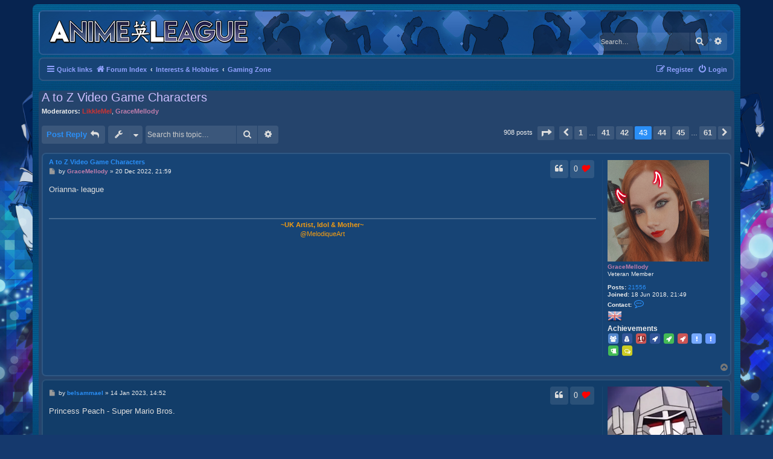

--- FILE ---
content_type: text/html; charset=UTF-8
request_url: https://www.animeleague.net/forum/viewtopic.php?f=59&p=5077385&sid=9dad591e6753bcf11acdff1b8716661a
body_size: 13121
content:
<!DOCTYPE html>
<html dir="ltr" lang="en-gb">
<head>
<meta charset="utf-8" />
<meta http-equiv="X-UA-Compatible" content="IE=edge">
<meta name="viewport" content="width=device-width, initial-scale=1" />
<link rel="canonical" href="https://www.animeleague.net/" />
<meta property="og:locale" content="en_GB" />
<meta property="og:type" content="website" />
<meta property="og:title" content="Animeleague Forums" />
<meta property="og:description" content="We're a friendly and slightly insane anime community that caters for anime, gaming, roleplaying, general off topicness/randomness, entertainment, conventions, cosplaying and meetups!" />
<meta property="og:url" content="https://www.animeleague.net/" />
<meta property="og:site_name" content="Animeleague Forums" />
<meta property="article:publisher" content="https://www.facebook.com/animeleague" />
<meta property="article:modified_time" content="2020-06-19T15:00:00+00:00" />
<meta property="og:image" content="https://www.animeleague.net/assets/ALFacebookBanner.jpg" />
<meta property="og:image:width" content="1200" />
<meta property="og:image:height" content="630" />
<meta name="twitter:card" content="summary_large_image" />
<meta name="twitter:creator" content="@Animeleague" />
<meta name="twitter:site" content="@Animeleague" />

<title>A to Z Video Game Characters - Page 43 - Animeleague</title>

	<link rel="alternate" type="application/atom+xml" title="Feed - Animeleague" href="/forum/app.php/feed?sid=e11c840f20c5c008e63ce4f9b9356727">			<link rel="alternate" type="application/atom+xml" title="Feed - New Topics" href="/forum/app.php/feed/topics?sid=e11c840f20c5c008e63ce4f9b9356727">		<link rel="alternate" type="application/atom+xml" title="Feed - Forum - Gaming Zone" href="/forum/app.php/feed/forum/59?sid=e11c840f20c5c008e63ce4f9b9356727">	<link rel="alternate" type="application/atom+xml" title="Feed - Topic - A to Z Video Game Characters" href="/forum/app.php/feed/topic/129026?sid=e11c840f20c5c008e63ce4f9b9356727">	
	<link rel="canonical" href="https://www.animeleague.net/forum/viewtopic.php?t=129026&amp;start=630">

<!--
	phpBB style name: Prosilver (Dark Edition)
	Based on style:   prosilver (this is the default phpBB3 style)
	Original author:  Tom Beddard ( http://www.subBlue.com/ )
	Modified by: PlanetStyles.net ( http://www.planetstyles.net)
-->

<link href="./assets/css/font-awesome.min.css?assets_version=349" rel="stylesheet">
<link href="./styles/blue_al/theme/stylesheet.css?assets_version=349" rel="stylesheet">
<link href="./styles/blue_al/theme/en/stylesheet.css?assets_version=349" rel="stylesheet">




<!--[if lte IE 9]>
	<link href="./styles/blue_al/theme/tweaks.css?assets_version=349" rel="stylesheet">
<![endif]-->

<script type="text/javascript">function ctSetCookie(c_name,value){document.cookie=c_name+"="+escape(value)+"; path=/";} setTimeout("ctSetCookie(\"ct_checkjs\", \"3d544e5db63da425ce84772cb04deacc\");",1000);</script>
					<script type="text/javascript">
// <![CDATA[
	function switchProfiles() {
		var pss_cont = $('#page-body');
		var pss_btn = $('#profile-switcher');
		var pss_url = pss_btn.attr('href');
		var pss_left = pss_cont.hasClass('leftsided');

		phpbb.addAjaxCallback('pss', function(res) {
			if (res.success) {
				if(pss_left) {
					pss_cont.removeClass('leftsided');
					pss_btn.parent('li').attr('class', 'small-icon icon-pss-left');
					pss_btn.html('Postprofile on the left');
					pss_url = pss_url.substring(0, pss_url.length - 1) + '1';
				} else {
					pss_cont.addClass('leftsided');
					pss_btn.parent('li').attr('class', 'small-icon icon-pss-right');
					pss_btn.html('Postprofile on the right');
					pss_url = pss_url.substring(0, pss_url.length - 1) + '0';
				}
				pss_btn.attr('href', pss_url);
			}
		});
	}
// ]]>
</script>


<link href="./ext/alfredoramos/imgur/styles/all/theme/css/common.css?assets_version=348" rel="stylesheet" media="screen" />
<link href="./ext/alfredoramos/imgur/styles/prosilver/theme/css/imgur.css?assets_version=348" rel="stylesheet" media="screen" />
<link href="./ext/anavaro/postlove/styles/all/theme/default.css?assets_version=348" rel="stylesheet" media="screen" />
<link href="./ext/boardtools/quickreply/styles/all/theme/quickreply_main.css?assets_version=348" rel="stylesheet" media="screen" />
<link href="./ext/boardtools/quickreply/styles/all/theme/quickreply.css?assets_version=348" rel="stylesheet" media="screen" />
<link href="./ext/boardtools/quickreply/vendor/fortawesome/font-awesome/css/font-awesome.min.css?assets_version=348" rel="stylesheet" media="screen" />
<link href="./ext/david63/privacypolicy/styles/all/theme/cookie.css?assets_version=348" rel="stylesheet" media="screen" />
<link href="./ext/davidiq/reimg/styles/all/theme/reimg.css?assets_version=348" rel="stylesheet" media="screen" />
<link href="./ext/davidiq/reimg/styles/all/theme/imglightbox.css?assets_version=348" rel="stylesheet" media="screen" />
<link href="./ext/dmzx/ultimatepoints/styles/all/theme/ultimatepoints.css?assets_version=348" rel="stylesheet" media="screen" />
<link href="./ext/kirk/show_lastpostlink_forumlist/styles/prosilver/theme/showlastpostlinkforumlist.css?assets_version=348" rel="stylesheet" media="screen" />
<link href="./ext/paul999/mention/styles/all/theme/mention.css?assets_version=348" rel="stylesheet" media="screen" />
<link href="./ext/paybas/quicklogin/styles/all/theme/quick_login.css?assets_version=348" rel="stylesheet" media="screen" />
<link href="./ext/rmcgirr83/nationalflags/styles/prosilver/theme/flags.css?assets_version=348" rel="stylesheet" media="screen" />
<link href="./ext/senky/massnotification/styles/all/theme/massnotification.css?assets_version=348" rel="stylesheet" media="screen" />
<link href="./assets/css/font-awesome.min.css?assets_version=349" rel="stylesheet" media="screen" />
<link href="./ext/stevotvr/flair/styles/all/theme/flair.css?assets_version=348" rel="stylesheet" media="screen" />
<link href="./ext/tatiana5/profileSideSwitcher/styles/prosilver/theme/profile_side_switcher.css?assets_version=348" rel="stylesheet" media="screen" />
<link href="./ext/tatiana5/profileSideSwitcher/styles/prosilver/theme/en/profile_side_switcher.css?assets_version=348" rel="stylesheet" media="screen" />
<link href="./ext/pgreca/pgsocial/styles/all/theme/pg_social.css?assets_version=348" rel="stylesheet" media="screen" />

<link href="./styles/blue_al/theme/colours/blue.css?assets_version=349" rel="stylesheet">



<link type="text/css" rel="stylesheet" id="arrowchat_css" media="all" href="/forum/arrowchat/external.php?type=css" charset="utf-8" />
<script type="text/javascript" src="/forum/arrowchat/includes/js/jquery.js"></script>
<script type="text/javascript" src="/forum/arrowchat/includes/js/jquery-ui.js"></script>

</head>
<body id="phpbb" class="nojs notouch section-viewtopic ltr ">


<div id="wrap" class="wrap">
	<a id="top" class="top-anchor" accesskey="t"></a>
	<div id="page-header">
		<div class="headerbar" role="banner">
					<div class="inner">

			<div id="site-description" class="site-description">
				<a id="logo" class="logo" href="./index.php?sid=e11c840f20c5c008e63ce4f9b9356727" title="Forum Index"><span class="site_logo"></span></a>
				<h1></h1>
				<p></p>
				<p class="skiplink"><a href="#start_here">Skip to content</a></p>
			</div>

									<div id="search-box" class="search-box search-header" role="search">
				<form action="./search.php?sid=e11c840f20c5c008e63ce4f9b9356727" method="get" id="search">
				<fieldset>
					<input name="keywords" id="keywords" type="search" maxlength="128" title="Search for keywords" class="inputbox search tiny" size="20" value="" placeholder="Search…" />
					<button class="button button-search" type="submit" title="Search">
						<i class="icon fa-search fa-fw" aria-hidden="true"></i><span class="sr-only">Search</span>
					</button>
					<a href="./search.php?sid=e11c840f20c5c008e63ce4f9b9356727" class="button button-search-end" title="Advanced search">
						<i class="icon fa-cog fa-fw" aria-hidden="true"></i><span class="sr-only">Advanced search</span>
					</a>
					<input type="hidden" name="sid" value="e11c840f20c5c008e63ce4f9b9356727" />

				</fieldset>
				</form>
			</div>
						
			</div>
					</div>
				<div class="navbar" role="navigation">
	<div class="inner">

	<ul id="nav-main" class="nav-main linklist" role="menubar">

		<li id="quick-links" class="quick-links dropdown-container responsive-menu" data-skip-responsive="true">
			<a href="#" class="dropdown-trigger">
				<i class="icon fa-bars fa-fw" aria-hidden="true"></i><span>Quick links</span>
			</a>
			<div class="dropdown">


                                <div class="pointer"><div class="pointer-inner"></div></div>
                                <ul class="dropdown-contents" role="menu">
                                        
					<li class="separator"></li> <li>&nbsp </li>
<li class="separator"></li> <li>&nbsp </li>

                                                                                        <li class="separator"></li>
                                                                                        
                                        										<li>
											<a href="/forum/forumstats.php" role="menuitem">
											<i class="icon fa-cogs fa-fw" aria-hidden="true"></i><span>Forum Stats</span>
										</a>
										</li>
											<li>
	                                                             <a href="/forum/stream.php" role="menuitem">
                                                                        <i class="icon fa-cogs fa-fw" aria-hidden="true"></i><span>AL Livestream</span>
                                                                </a>
                                                        </li>

                                                   <li>
                                                                <a href="/forum/arrowchat/public/popout/?cid=1&ah=1" role="menuitem">
                                                                        <i class="icon fa-group fa-fw" aria-hidden="true"></i><span>Chatroom</span>
                                                                </a>
                                                        </li>



                                        

                                </ul>
                        </div>


                                
                                                  <li class="breadcrumbs" itemscope itemtype="http://schema.org/BreadcrumbList">
                                                                                <span class="crumb"  itemtype="http://schema.org/ListItem" itemprop="itemListElement" itemscope><a href="./index.php?sid=e11c840f20c5c008e63ce4f9b9356727" itemtype="https://schema.org/Thing" itemscope itemprop="item" accesskey="h" data-navbar-reference="index"><i class="icon fa-home fa-fw"></i><span itemprop="name">Forum Index</span></a><meta itemprop="position" content="1" /></span>

                                                                                        <span class="crumb"  itemtype="http://schema.org/ListItem" itemprop="itemListElement" itemscope data-forum-id="47"><a href="./viewforum.php?f=47&amp;sid=e11c840f20c5c008e63ce4f9b9356727" itemtype="https://schema.org/Thing" itemscope itemprop="item"><span itemprop="name">Interests &amp; Hobbies</span></a><meta itemprop="position" content="2" /></span>
                                                                                                                        <span class="crumb"  itemtype="http://schema.org/ListItem" itemprop="itemListElement" itemscope data-forum-id="59"><a href="./viewforum.php?f=59&amp;sid=e11c840f20c5c008e63ce4f9b9356727" itemtype="https://schema.org/Thing" itemscope itemprop="item"><span itemprop="name">Gaming Zone</span></a><meta itemprop="position" content="3" /></span>
                                                                                                </li>
                

                </li>



			<li class="rightside"  data-skip-responsive="true">
			<a href="./ucp.php?mode=login&amp;sid=e11c840f20c5c008e63ce4f9b9356727" title="Login" accesskey="x" role="menuitem">
				<i class="icon fa-power-off fa-fw" aria-hidden="true"></i><span>Login</span>
			</a>
		</li>
					<li class="rightside" data-skip-responsive="true">
				<a href="./ucp.php?mode=register&amp;sid=e11c840f20c5c008e63ce4f9b9356727" role="menuitem">
					<i class="icon fa-pencil-square-o  fa-fw" aria-hidden="true"></i><span>Register</span>
				</a>
			</li>
						</ul>









	</div>
</div>

	</div>

	
	<a id="start_here" class="anchor"></a>
	<div id="page-body" class="page-body" role="main">
		
		
<h2 class="topic-title"><a href="./viewtopic.php?f=59&amp;t=129026&amp;start=630&amp;sid=e11c840f20c5c008e63ce4f9b9356727">A to Z Video Game Characters</a></h2>
<!-- NOTE: remove the style="display: none" when you want to have the forum description on the topic body -->
<div style="display: none !important;">Discuss anything relating to Video Gaming, Tabletop Gaming, Card Games even Roleplaying.<br /></div>
<p>
	<strong>Moderators:</strong> <a href="./memberlist.php?mode=viewprofile&amp;u=59156&amp;sid=e11c840f20c5c008e63ce4f9b9356727" style="color: #CC3333;" class="username-coloured">LikkleMel</a>, <a href="./memberlist.php?mode=viewprofile&amp;u=106533&amp;sid=e11c840f20c5c008e63ce4f9b9356727" style="color: #BE7DAB;" class="username-coloured">GraceMellody</a>
</p>


<div class="action-bar bar-top">
	
			<a href="./posting.php?mode=reply&amp;f=59&amp;t=129026&amp;sid=e11c840f20c5c008e63ce4f9b9356727" class="button" title="Post a reply">
							<span>Post Reply</span> <i class="icon fa-reply fa-fw" aria-hidden="true"></i>
					</a>
	
			<div class="dropdown-container dropdown-button-control topic-tools">
		<span title="Topic tools" class="button button-secondary dropdown-trigger dropdown-select">
			<i class="icon fa-wrench fa-fw" aria-hidden="true"></i>
			<span class="caret"><i class="icon fa-sort-down fa-fw" aria-hidden="true"></i></span>
		</span>
		<div class="dropdown">
			<div class="pointer"><div class="pointer-inner"></div></div>
			<ul class="dropdown-contents">
																												<li>
					<a href="./viewtopic.php?f=59&amp;t=129026&amp;start=630&amp;sid=e11c840f20c5c008e63ce4f9b9356727&amp;view=print" title="Print view" accesskey="p">
						<i class="icon fa-print fa-fw" aria-hidden="true"></i><span>Print view</span>
					</a>
				</li>
											</ul>
		</div>
	</div>
	
			<div class="search-box" role="search">
			<form method="get" id="topic-search" action="./search.php?sid=e11c840f20c5c008e63ce4f9b9356727">
			<fieldset>
				<input class="inputbox search tiny"  type="search" name="keywords" id="search_keywords" size="20" placeholder="Search this topic…" />
				<button class="button button-search" type="submit" title="Search">
					<i class="icon fa-search fa-fw" aria-hidden="true"></i><span class="sr-only">Search</span>
				</button>
				<a href="./search.php?sid=e11c840f20c5c008e63ce4f9b9356727" class="button button-search-end" title="Advanced search">
					<i class="icon fa-cog fa-fw" aria-hidden="true"></i><span class="sr-only">Advanced search</span>
				</a>
				<input type="hidden" name="t" value="129026" />
<input type="hidden" name="sf" value="msgonly" />
<input type="hidden" name="sid" value="e11c840f20c5c008e63ce4f9b9356727" />

			</fieldset>
			</form>
		</div>
	
			<div class="pagination">
			908 posts
							<ul>
	<li class="dropdown-container dropdown-button-control dropdown-page-jump page-jump">
		<a class="button button-icon-only dropdown-trigger" href="#" title="Click to jump to page…" role="button"><i class="icon fa-level-down fa-rotate-270" aria-hidden="true"></i><span class="sr-only">Page <strong>43</strong> of <strong>61</strong></span></a>
		<div class="dropdown">
			<div class="pointer"><div class="pointer-inner"></div></div>
			<ul class="dropdown-contents">
				<li>Jump to page:</li>
				<li class="page-jump-form">
					<input type="number" name="page-number" min="1" max="999999" title="Enter the page number you wish to go to" class="inputbox tiny" data-per-page="15" data-base-url=".&#x2F;viewtopic.php&#x3F;f&#x3D;59&amp;amp&#x3B;t&#x3D;129026&amp;amp&#x3B;sid&#x3D;e11c840f20c5c008e63ce4f9b9356727" data-start-name="start" />
					<input class="button2" value="Go" type="button" />
				</li>
			</ul>
		</div>
	</li>
			<li class="arrow previous"><a class="button button-icon-only" href="./viewtopic.php?f=59&amp;t=129026&amp;sid=e11c840f20c5c008e63ce4f9b9356727&amp;start=615" rel="prev" role="button"><i class="icon fa-chevron-left fa-fw" aria-hidden="true"></i><span class="sr-only">Previous</span></a></li>
				<li><a class="button" href="./viewtopic.php?f=59&amp;t=129026&amp;sid=e11c840f20c5c008e63ce4f9b9356727" role="button">1</a></li>
			<li class="ellipsis" role="separator"><span>…</span></li>
				<li><a class="button" href="./viewtopic.php?f=59&amp;t=129026&amp;sid=e11c840f20c5c008e63ce4f9b9356727&amp;start=600" role="button">41</a></li>
				<li><a class="button" href="./viewtopic.php?f=59&amp;t=129026&amp;sid=e11c840f20c5c008e63ce4f9b9356727&amp;start=615" role="button">42</a></li>
			<li class="active"><span>43</span></li>
				<li><a class="button" href="./viewtopic.php?f=59&amp;t=129026&amp;sid=e11c840f20c5c008e63ce4f9b9356727&amp;start=645" role="button">44</a></li>
				<li><a class="button" href="./viewtopic.php?f=59&amp;t=129026&amp;sid=e11c840f20c5c008e63ce4f9b9356727&amp;start=660" role="button">45</a></li>
			<li class="ellipsis" role="separator"><span>…</span></li>
				<li><a class="button" href="./viewtopic.php?f=59&amp;t=129026&amp;sid=e11c840f20c5c008e63ce4f9b9356727&amp;start=900" role="button">61</a></li>
				<li class="arrow next"><a class="button button-icon-only" href="./viewtopic.php?f=59&amp;t=129026&amp;sid=e11c840f20c5c008e63ce4f9b9356727&amp;start=645" rel="next" role="button"><i class="icon fa-chevron-right fa-fw" aria-hidden="true"></i><span class="sr-only">Next</span></a></li>
	</ul>
					</div>
		</div>




	<div id="qr_posts">
<div class="post-container">
		<div id="p5074409" class="post has-profile bg2">
		<div class="inner">

		<dl class="postprofile" id="profile5074409">
			<dt class="has-profile-rank has-avatar">
				<div class="avatar-container">
																<a href="./memberlist.php?mode=viewprofile&amp;u=106533&amp;sid=e11c840f20c5c008e63ce4f9b9356727" class="avatar"><img class="avatar" src="./download/file.php?avatar=106533_1738632272.png" width="168" height="168" alt="User avatar" /></a>														</div>
								<a href="./memberlist.php?mode=viewprofile&amp;u=106533&amp;sid=e11c840f20c5c008e63ce4f9b9356727" style="color: #BE7DAB;" class="username-coloured">GraceMellody</a>							</dt>

						<dd class="profile-rank">Veteran Member</dd>			
		<dd class="profile-posts"><strong>Posts:</strong> <a href="./search.php?author_id=106533&amp;sr=posts&amp;sid=e11c840f20c5c008e63ce4f9b9356727">21556</a></dd>		<dd class="profile-joined"><strong>Joined:</strong> 18 Jun 2018, 21:49</dd>		
		
																															
							<dd class="profile-contact">
				<strong>Contact:</strong>
				<div class="dropdown-container dropdown-left">
					<a href="#" class="dropdown-trigger" title="Contact GraceMellody">
						<i class="icon fa-commenting-o fa-fw icon-lg" aria-hidden="true"></i><span class="sr-only">Contact GraceMellody</span>
					</a>
					<div class="dropdown">
						<div class="pointer"><div class="pointer-inner"></div></div>
						<div class="dropdown-contents contact-icons">
																																								<div>
																	<a href="https://www.gracemellody.com" title="Site">
										<span class="contact-icon phpbb_website-icon">Site</span>
									</a>
																																																<a href="./memberlist.php?mode=viewprofile&amp;u=106533&amp;sid=e11c840f20c5c008e63ce4f9b9356727" title="Discord">
										<span class="contact-icon phpbb_aol-icon">Discord</span>
									</a>
																																																<a href="http://facebook.com/Grace Mellody/" title="Facebook">
										<span class="contact-icon phpbb_facebook-icon">Facebook</span>
									</a>
																																																<a href="http://twitter.com/_gracemellody_" title="Twitter" class="last-cell">
										<span class="contact-icon phpbb_twitter-icon">Twitter</span>
									</a>
																	</div>
																																																<div>
																	<a href="http://youtube.com/user/https://www.youtube.com/gracemellody" title="YouTube">
										<span class="contact-icon phpbb_youtube-icon">YouTube</span>
									</a>
																	</div>
																					</div>
					</div>
				</div>
			</dd>
				<dd> <a href="/forum/app.php/flags/75?sid=e11c840f20c5c008e63ce4f9b9356727"><img class="flag_image" src="./ext/rmcgirr83/nationalflags/flags/gb.png"alt="Great Britain" title="Great Britain" /></a></dd>
<span class="responsive-hide">
	<div class="profile-flair">
		<h4>Achievements</h4>
					<a href="/forum/app.php/flair?sid=e11c840f20c5c008e63ce4f9b9356727#flair13">				<span class="flair-icon fa-stack" title="Established Member">
			<i class="fa fa-square fa-stack-2x" style="color: #5588CC" aria-hidden="true"></i>
					<i class="fa fa-users fa-stack-1x" style="color: #FFFFFF" aria-hidden="true"></i>
				</span>
			</a>					<a href="/forum/app.php/flair?sid=e11c840f20c5c008e63ce4f9b9356727#flair10">				<span class="flair-icon fa-stack" title="Staff Member">
			<i class="fa fa-square fa-stack-2x" style="color: #335599" aria-hidden="true"></i>
					<i class="fa fa-user-secret fa-stack-1x" style="color: #FFFFFF" aria-hidden="true"></i>
				</span>
			</a>					<a href="/forum/app.php/flair?sid=e11c840f20c5c008e63ce4f9b9356727#flair6">				<span class="flair-icon fa-stack" title="AL Award Winner (10x)">
			<i class="fa fa-square fa-stack-2x" style="color: #CC5555" aria-hidden="true"></i>
					<i class="fa fa-trophy fa-stack-1x" style="color: #FFFFFF" aria-hidden="true"></i>
						<b class="flair-count" style="color: #662222" aria-hidden="true">10</b>
	</span>
			</a>					<a href="/forum/app.php/flair?sid=e11c840f20c5c008e63ce4f9b9356727#flair15">				<span class="flair-icon fa-stack" title="Established Member">
			<i class="fa fa-square fa-stack-2x" style="color: #335599" aria-hidden="true"></i>
					<i class="fa fa-rocket fa-stack-1x" style="color: #FFFFFF" aria-hidden="true"></i>
				</span>
			</a>					<a href="/forum/app.php/flair?sid=e11c840f20c5c008e63ce4f9b9356727#flair12">				<span class="flair-icon fa-stack" title="Veteran Member">
			<i class="fa fa-square fa-stack-2x" style="color: #44BB55" aria-hidden="true"></i>
					<i class="fa fa-rocket fa-stack-1x" style="color: #FFFFFF" aria-hidden="true"></i>
				</span>
			</a>					<a href="/forum/app.php/flair?sid=e11c840f20c5c008e63ce4f9b9356727#flair14">				<span class="flair-icon fa-stack" title="Dedicated Member">
			<i class="fa fa-square fa-stack-2x" style="color: #CC5555" aria-hidden="true"></i>
					<i class="fa fa-rocket fa-stack-1x" style="color: #FFFFFF" aria-hidden="true"></i>
				</span>
			</a>					<a href="/forum/app.php/flair?sid=e11c840f20c5c008e63ce4f9b9356727#flair16">				<span class="flair-icon fa-stack" title="Starting Out">
			<i class="fa fa-square fa-stack-2x" style="color: #77AAFF" aria-hidden="true"></i>
					<i class="fa fa-exclamation fa-stack-1x" style="color: #FFFFFF" aria-hidden="true"></i>
				</span>
			</a>					<a href="/forum/app.php/flair?sid=e11c840f20c5c008e63ce4f9b9356727#flair28">				<span class="flair-icon fa-stack" title="Member In Training!">
			<i class="fa fa-square fa-stack-2x" style="color: #6699FF" aria-hidden="true"></i>
					<i class="fa fa-exclamation fa-stack-1x" style="color: #FFFFFF" aria-hidden="true"></i>
				</span>
			</a>					<a href="/forum/app.php/flair?sid=e11c840f20c5c008e63ce4f9b9356727#flair24">				<span class="flair-icon fa-stack" title="Convention Senior-Staff">
			<i class="fa fa-square fa-stack-2x" style="color: #44BB55" aria-hidden="true"></i>
					<i class="fa fa-beer fa-stack-1x" style="color: #FFFFFF" aria-hidden="true"></i>
				</span>
			</a>					<a href="/forum/app.php/flair?sid=e11c840f20c5c008e63ce4f9b9356727#flair29">				<span class="flair-icon fa-stack" title="Chatroom Legend">
			<i class="fa fa-square fa-stack-2x" style="color: #CCCC22" aria-hidden="true"></i>
					<i class="fa fa-comments-o fa-stack-1x" style="color: #FFFFFF" aria-hidden="true"></i>
				</span>
			</a>			</div>
</span>

		</dl>

		<div class="postbody">
						<div id="post_content5074409">

						<h3 class="first"><a href="#p5074409">A to Z Video Game Characters</a></h3>

													<ul class="post-buttons">
																																									<li>
							<a href="./posting.php?mode=quote&amp;f=59&amp;p=5074409&amp;sid=e11c840f20c5c008e63ce4f9b9356727" title="Reply with quote" class="button button-icon-only">
								<i class="icon fa-quote-left fa-fw" aria-hidden="true"></i><span class="sr-only">Quote</span>
							</a>
						</li>
											<li class="postlove-li">
			<span title="login to like this post" class="button button-icon-only postlove-button">
			<i class="icon postlove-count" title="" aria-hidden="true">0</i>
			<i class="like" title="login to like this post" aria-hidden="true"></i>
			<span class="sr-only">login to like this post</span>
		</span>
		</li>
				</ul>
							
						<p class="author">
									<a class="unread" href="./viewtopic.php?p=5074409&amp;sid=e11c840f20c5c008e63ce4f9b9356727#p5074409" title="Post">
						<i class="icon fa-file fa-fw icon-lightgray icon-md" aria-hidden="true"></i><span class="sr-only">Post</span>
					</a>
								<span class="responsive-hide">by <strong><a href="./memberlist.php?mode=viewprofile&amp;u=106533&amp;sid=e11c840f20c5c008e63ce4f9b9356727" style="color: #BE7DAB;" class="username-coloured">GraceMellody</a></strong> &raquo; </span>20 Dec 2022, 21:59
			</p>
			
			
			
			<div class="content">Orianna- league</div>

			
			
									
									<div id="sig5074409" class="signature"><div align="center"><span style="color:#f39c12"><strong class="text-strong">~UK Artist, Idol &amp; Mother~</strong><br>
@MelodiqueArt</span></div></div>
						</div>

		</div>

				<div class="back2top">
						<a href="#top" class="top" title="Top">
				<i class="icon fa-chevron-circle-up fa-fw icon-gray" aria-hidden="true"></i>
				<span class="sr-only">Top</span>
			</a>
					</div>
		
		</div>
	</div>

	<hr class="divider" />
	<pre id="qr_author_p5074409" style="display: none;" data-id="106533">GraceMellody</pre>
</div><!-- /.post-container -->
	<div class="post-container">
		<div id="p5075951" class="post has-profile bg1 online">
		<div class="inner">

		<dl class="postprofile" id="profile5075951">
			<dt class="has-profile-rank has-avatar">
				<div class="avatar-container">
																<a href="./memberlist.php?mode=viewprofile&amp;u=11347&amp;sid=e11c840f20c5c008e63ce4f9b9356727" class="avatar"><img class="avatar" src="./download/file.php?avatar=11347_1730626015.png" width="190" height="191" alt="User avatar" /></a>														</div>
								<a href="./memberlist.php?mode=viewprofile&amp;u=11347&amp;sid=e11c840f20c5c008e63ce4f9b9356727" class="username">belsammael</a>							</dt>

						<dd class="profile-rank">Veteran Member</dd>			
		<dd class="profile-posts"><strong>Posts:</strong> <a href="./search.php?author_id=11347&amp;sr=posts&amp;sid=e11c840f20c5c008e63ce4f9b9356727">13394</a></dd>		<dd class="profile-joined"><strong>Joined:</strong> 13 May 2007, 21:44</dd>		
		
						
						<dd> <a href="/forum/app.php/flags/140?sid=e11c840f20c5c008e63ce4f9b9356727"><img class="flag_image" src="./ext/rmcgirr83/nationalflags/flags/nl.png"alt="Netherlands" title="Netherlands" /></a></dd>
<span class="responsive-hide">
	<div class="profile-flair">
		<h4>Achievements</h4>
					<a href="/forum/app.php/flair?sid=e11c840f20c5c008e63ce4f9b9356727#flair13">				<span class="flair-icon fa-stack" title="Established Member">
			<i class="fa fa-square fa-stack-2x" style="color: #5588CC" aria-hidden="true"></i>
					<i class="fa fa-users fa-stack-1x" style="color: #FFFFFF" aria-hidden="true"></i>
				</span>
			</a>					<a href="/forum/app.php/flair?sid=e11c840f20c5c008e63ce4f9b9356727#flair15">				<span class="flair-icon fa-stack" title="Established Member">
			<i class="fa fa-square fa-stack-2x" style="color: #335599" aria-hidden="true"></i>
					<i class="fa fa-rocket fa-stack-1x" style="color: #FFFFFF" aria-hidden="true"></i>
				</span>
			</a>					<a href="/forum/app.php/flair?sid=e11c840f20c5c008e63ce4f9b9356727#flair12">				<span class="flair-icon fa-stack" title="Veteran Member">
			<i class="fa fa-square fa-stack-2x" style="color: #44BB55" aria-hidden="true"></i>
					<i class="fa fa-rocket fa-stack-1x" style="color: #FFFFFF" aria-hidden="true"></i>
				</span>
			</a>					<a href="/forum/app.php/flair?sid=e11c840f20c5c008e63ce4f9b9356727#flair14">				<span class="flair-icon fa-stack" title="Dedicated Member">
			<i class="fa fa-square fa-stack-2x" style="color: #CC5555" aria-hidden="true"></i>
					<i class="fa fa-rocket fa-stack-1x" style="color: #FFFFFF" aria-hidden="true"></i>
				</span>
			</a>					<a href="/forum/app.php/flair?sid=e11c840f20c5c008e63ce4f9b9356727#flair16">				<span class="flair-icon fa-stack" title="Starting Out">
			<i class="fa fa-square fa-stack-2x" style="color: #77AAFF" aria-hidden="true"></i>
					<i class="fa fa-exclamation fa-stack-1x" style="color: #FFFFFF" aria-hidden="true"></i>
				</span>
			</a>					<a href="/forum/app.php/flair?sid=e11c840f20c5c008e63ce4f9b9356727#flair28">				<span class="flair-icon fa-stack" title="Member In Training!">
			<i class="fa fa-square fa-stack-2x" style="color: #6699FF" aria-hidden="true"></i>
					<i class="fa fa-exclamation fa-stack-1x" style="color: #FFFFFF" aria-hidden="true"></i>
				</span>
			</a>					<a href="/forum/app.php/flair?sid=e11c840f20c5c008e63ce4f9b9356727#flair17">				<span class="flair-icon fa-stack" title="Joined a Clan">
			<i class="fa fa-square fa-stack-2x" style="color: #CCCC11" aria-hidden="true"></i>
					<i class="fa fa-exclamation fa-stack-1x" style="color: #FFFFFF" aria-hidden="true"></i>
				</span>
			</a>					<a href="/forum/app.php/flair?sid=e11c840f20c5c008e63ce4f9b9356727#flair22">				<span class="flair-icon fa-stack" title="You ARE The Foundation">
			<i class="fa fa-square fa-stack-2x" style="color: #335599" aria-hidden="true"></i>
					<i class="fa fa-anchor fa-stack-1x" style="color: #FFFFFF" aria-hidden="true"></i>
				</span>
			</a>			</div>
</span>

		</dl>

		<div class="postbody">
						<div id="post_content5075951">

						<h3 ><a href="#p5075951">A to Z Video Game Characters</a></h3>

													<ul class="post-buttons">
																																									<li>
							<a href="./posting.php?mode=quote&amp;f=59&amp;p=5075951&amp;sid=e11c840f20c5c008e63ce4f9b9356727" title="Reply with quote" class="button button-icon-only">
								<i class="icon fa-quote-left fa-fw" aria-hidden="true"></i><span class="sr-only">Quote</span>
							</a>
						</li>
											<li class="postlove-li">
			<span title="login to like this post" class="button button-icon-only postlove-button">
			<i class="icon postlove-count" title="" aria-hidden="true">0</i>
			<i class="like" title="login to like this post" aria-hidden="true"></i>
			<span class="sr-only">login to like this post</span>
		</span>
		</li>
				</ul>
							
						<p class="author">
									<a class="unread" href="./viewtopic.php?p=5075951&amp;sid=e11c840f20c5c008e63ce4f9b9356727#p5075951" title="Post">
						<i class="icon fa-file fa-fw icon-lightgray icon-md" aria-hidden="true"></i><span class="sr-only">Post</span>
					</a>
								<span class="responsive-hide">by <strong><a href="./memberlist.php?mode=viewprofile&amp;u=11347&amp;sid=e11c840f20c5c008e63ce4f9b9356727" class="username">belsammael</a></strong> &raquo; </span>14 Jan 2023, 14:52
			</p>
			
			
			
			<div class="content">Princess Peach - Super Mario Bros.</div>

			
			
									
									<div id="sig5075951" class="signature">"Peace through tiramisu" - Megatron</div>
						</div>

		</div>

				<div class="back2top">
						<a href="#top" class="top" title="Top">
				<i class="icon fa-chevron-circle-up fa-fw icon-gray" aria-hidden="true"></i>
				<span class="sr-only">Top</span>
			</a>
					</div>
		
		</div>
	</div>

	<hr class="divider" />
	<pre id="qr_author_p5075951" style="display: none;" data-id="11347">belsammael</pre>
</div><!-- /.post-container -->
	<div class="post-container">
		<div id="p5076877" class="post has-profile bg2">
		<div class="inner">

		<dl class="postprofile" id="profile5076877">
			<dt class="has-profile-rank has-avatar">
				<div class="avatar-container">
																<a href="./memberlist.php?mode=viewprofile&amp;u=106533&amp;sid=e11c840f20c5c008e63ce4f9b9356727" class="avatar"><img class="avatar" src="./download/file.php?avatar=106533_1738632272.png" width="168" height="168" alt="User avatar" /></a>														</div>
								<a href="./memberlist.php?mode=viewprofile&amp;u=106533&amp;sid=e11c840f20c5c008e63ce4f9b9356727" style="color: #BE7DAB;" class="username-coloured">GraceMellody</a>							</dt>

						<dd class="profile-rank">Veteran Member</dd>			
		<dd class="profile-posts"><strong>Posts:</strong> <a href="./search.php?author_id=106533&amp;sr=posts&amp;sid=e11c840f20c5c008e63ce4f9b9356727">21556</a></dd>		<dd class="profile-joined"><strong>Joined:</strong> 18 Jun 2018, 21:49</dd>		
		
																															
							<dd class="profile-contact">
				<strong>Contact:</strong>
				<div class="dropdown-container dropdown-left">
					<a href="#" class="dropdown-trigger" title="Contact GraceMellody">
						<i class="icon fa-commenting-o fa-fw icon-lg" aria-hidden="true"></i><span class="sr-only">Contact GraceMellody</span>
					</a>
					<div class="dropdown">
						<div class="pointer"><div class="pointer-inner"></div></div>
						<div class="dropdown-contents contact-icons">
																																								<div>
																	<a href="https://www.gracemellody.com" title="Site">
										<span class="contact-icon phpbb_website-icon">Site</span>
									</a>
																																																<a href="./memberlist.php?mode=viewprofile&amp;u=106533&amp;sid=e11c840f20c5c008e63ce4f9b9356727" title="Discord">
										<span class="contact-icon phpbb_aol-icon">Discord</span>
									</a>
																																																<a href="http://facebook.com/Grace Mellody/" title="Facebook">
										<span class="contact-icon phpbb_facebook-icon">Facebook</span>
									</a>
																																																<a href="http://twitter.com/_gracemellody_" title="Twitter" class="last-cell">
										<span class="contact-icon phpbb_twitter-icon">Twitter</span>
									</a>
																	</div>
																																																<div>
																	<a href="http://youtube.com/user/https://www.youtube.com/gracemellody" title="YouTube">
										<span class="contact-icon phpbb_youtube-icon">YouTube</span>
									</a>
																	</div>
																					</div>
					</div>
				</div>
			</dd>
				<dd> <a href="/forum/app.php/flags/75?sid=e11c840f20c5c008e63ce4f9b9356727"><img class="flag_image" src="./ext/rmcgirr83/nationalflags/flags/gb.png"alt="Great Britain" title="Great Britain" /></a></dd>
<span class="responsive-hide">
	<div class="profile-flair">
		<h4>Achievements</h4>
					<a href="/forum/app.php/flair?sid=e11c840f20c5c008e63ce4f9b9356727#flair13">				<span class="flair-icon fa-stack" title="Established Member">
			<i class="fa fa-square fa-stack-2x" style="color: #5588CC" aria-hidden="true"></i>
					<i class="fa fa-users fa-stack-1x" style="color: #FFFFFF" aria-hidden="true"></i>
				</span>
			</a>					<a href="/forum/app.php/flair?sid=e11c840f20c5c008e63ce4f9b9356727#flair10">				<span class="flair-icon fa-stack" title="Staff Member">
			<i class="fa fa-square fa-stack-2x" style="color: #335599" aria-hidden="true"></i>
					<i class="fa fa-user-secret fa-stack-1x" style="color: #FFFFFF" aria-hidden="true"></i>
				</span>
			</a>					<a href="/forum/app.php/flair?sid=e11c840f20c5c008e63ce4f9b9356727#flair6">				<span class="flair-icon fa-stack" title="AL Award Winner (10x)">
			<i class="fa fa-square fa-stack-2x" style="color: #CC5555" aria-hidden="true"></i>
					<i class="fa fa-trophy fa-stack-1x" style="color: #FFFFFF" aria-hidden="true"></i>
						<b class="flair-count" style="color: #662222" aria-hidden="true">10</b>
	</span>
			</a>					<a href="/forum/app.php/flair?sid=e11c840f20c5c008e63ce4f9b9356727#flair15">				<span class="flair-icon fa-stack" title="Established Member">
			<i class="fa fa-square fa-stack-2x" style="color: #335599" aria-hidden="true"></i>
					<i class="fa fa-rocket fa-stack-1x" style="color: #FFFFFF" aria-hidden="true"></i>
				</span>
			</a>					<a href="/forum/app.php/flair?sid=e11c840f20c5c008e63ce4f9b9356727#flair12">				<span class="flair-icon fa-stack" title="Veteran Member">
			<i class="fa fa-square fa-stack-2x" style="color: #44BB55" aria-hidden="true"></i>
					<i class="fa fa-rocket fa-stack-1x" style="color: #FFFFFF" aria-hidden="true"></i>
				</span>
			</a>					<a href="/forum/app.php/flair?sid=e11c840f20c5c008e63ce4f9b9356727#flair14">				<span class="flair-icon fa-stack" title="Dedicated Member">
			<i class="fa fa-square fa-stack-2x" style="color: #CC5555" aria-hidden="true"></i>
					<i class="fa fa-rocket fa-stack-1x" style="color: #FFFFFF" aria-hidden="true"></i>
				</span>
			</a>					<a href="/forum/app.php/flair?sid=e11c840f20c5c008e63ce4f9b9356727#flair16">				<span class="flair-icon fa-stack" title="Starting Out">
			<i class="fa fa-square fa-stack-2x" style="color: #77AAFF" aria-hidden="true"></i>
					<i class="fa fa-exclamation fa-stack-1x" style="color: #FFFFFF" aria-hidden="true"></i>
				</span>
			</a>					<a href="/forum/app.php/flair?sid=e11c840f20c5c008e63ce4f9b9356727#flair28">				<span class="flair-icon fa-stack" title="Member In Training!">
			<i class="fa fa-square fa-stack-2x" style="color: #6699FF" aria-hidden="true"></i>
					<i class="fa fa-exclamation fa-stack-1x" style="color: #FFFFFF" aria-hidden="true"></i>
				</span>
			</a>					<a href="/forum/app.php/flair?sid=e11c840f20c5c008e63ce4f9b9356727#flair24">				<span class="flair-icon fa-stack" title="Convention Senior-Staff">
			<i class="fa fa-square fa-stack-2x" style="color: #44BB55" aria-hidden="true"></i>
					<i class="fa fa-beer fa-stack-1x" style="color: #FFFFFF" aria-hidden="true"></i>
				</span>
			</a>					<a href="/forum/app.php/flair?sid=e11c840f20c5c008e63ce4f9b9356727#flair29">				<span class="flair-icon fa-stack" title="Chatroom Legend">
			<i class="fa fa-square fa-stack-2x" style="color: #CCCC22" aria-hidden="true"></i>
					<i class="fa fa-comments-o fa-stack-1x" style="color: #FFFFFF" aria-hidden="true"></i>
				</span>
			</a>			</div>
</span>

		</dl>

		<div class="postbody">
						<div id="post_content5076877">

						<h3 ><a href="#p5076877">A to Z Video Game Characters</a></h3>

													<ul class="post-buttons">
																																									<li>
							<a href="./posting.php?mode=quote&amp;f=59&amp;p=5076877&amp;sid=e11c840f20c5c008e63ce4f9b9356727" title="Reply with quote" class="button button-icon-only">
								<i class="icon fa-quote-left fa-fw" aria-hidden="true"></i><span class="sr-only">Quote</span>
							</a>
						</li>
											<li class="postlove-li">
			<span title="login to like this post" class="button button-icon-only postlove-button">
			<i class="icon postlove-count" title="" aria-hidden="true">0</i>
			<i class="like" title="login to like this post" aria-hidden="true"></i>
			<span class="sr-only">login to like this post</span>
		</span>
		</li>
				</ul>
							
						<p class="author">
									<a class="unread" href="./viewtopic.php?p=5076877&amp;sid=e11c840f20c5c008e63ce4f9b9356727#p5076877" title="Post">
						<i class="icon fa-file fa-fw icon-lightgray icon-md" aria-hidden="true"></i><span class="sr-only">Post</span>
					</a>
								<span class="responsive-hide">by <strong><a href="./memberlist.php?mode=viewprofile&amp;u=106533&amp;sid=e11c840f20c5c008e63ce4f9b9356727" style="color: #BE7DAB;" class="username-coloured">GraceMellody</a></strong> &raquo; </span>25 Jan 2023, 10:45
			</p>
			
			
			
			<div class="content">Quinn - league</div>

			
			
									
									<div id="sig5076877" class="signature"><div align="center"><span style="color:#f39c12"><strong class="text-strong">~UK Artist, Idol &amp; Mother~</strong><br>
@MelodiqueArt</span></div></div>
						</div>

		</div>

				<div class="back2top">
						<a href="#top" class="top" title="Top">
				<i class="icon fa-chevron-circle-up fa-fw icon-gray" aria-hidden="true"></i>
				<span class="sr-only">Top</span>
			</a>
					</div>
		
		</div>
	</div>

	<hr class="divider" />
	<pre id="qr_author_p5076877" style="display: none;" data-id="106533">GraceMellody</pre>
</div><!-- /.post-container -->
	<div class="post-container">
		<div id="p5077330" class="post has-profile bg1">
		<div class="inner">

		<dl class="postprofile" id="profile5077330">
			<dt class="has-profile-rank has-avatar">
				<div class="avatar-container">
																<a href="./memberlist.php?mode=viewprofile&amp;u=133153&amp;sid=e11c840f20c5c008e63ce4f9b9356727" class="avatar"><img class="avatar" src="./download/file.php?avatar=133153_1701382363.jpeg" width="148" height="148" alt="User avatar" /></a>														</div>
								<a href="./memberlist.php?mode=viewprofile&amp;u=133153&amp;sid=e11c840f20c5c008e63ce4f9b9356727" class="username">djd001</a>							</dt>

						<dd class="profile-rank">Veteran Member</dd>			
		<dd class="profile-posts"><strong>Posts:</strong> <a href="./search.php?author_id=133153&amp;sr=posts&amp;sid=e11c840f20c5c008e63ce4f9b9356727">1583</a></dd>		<dd class="profile-joined"><strong>Joined:</strong> 14 Jan 2023, 20:16</dd>		
		
											
							<dd class="profile-contact">
				<strong>Contact:</strong>
				<div class="dropdown-container dropdown-left">
					<a href="#" class="dropdown-trigger" title="Contact djd001">
						<i class="icon fa-commenting-o fa-fw icon-lg" aria-hidden="true"></i><span class="sr-only">Contact djd001</span>
					</a>
					<div class="dropdown">
						<div class="pointer"><div class="pointer-inner"></div></div>
						<div class="dropdown-contents contact-icons">
																																								<div>
																	<a href="./memberlist.php?mode=viewprofile&amp;u=133153&amp;sid=e11c840f20c5c008e63ce4f9b9356727" title="Discord" class="last-cell">
										<span class="contact-icon phpbb_aol-icon">Discord</span>
									</a>
																	</div>
																					</div>
					</div>
				</div>
			</dd>
				<dd> <a href="/forum/app.php/flags/75?sid=e11c840f20c5c008e63ce4f9b9356727"><img class="flag_image" src="./ext/rmcgirr83/nationalflags/flags/gb.png"alt="Great Britain" title="Great Britain" /></a></dd>
<span class="responsive-hide">
	<div class="profile-flair">
		<h4>Achievements</h4>
					<a href="/forum/app.php/flair?sid=e11c840f20c5c008e63ce4f9b9356727#flair13">				<span class="flair-icon fa-stack" title="Established Member">
			<i class="fa fa-square fa-stack-2x" style="color: #5588CC" aria-hidden="true"></i>
					<i class="fa fa-users fa-stack-1x" style="color: #FFFFFF" aria-hidden="true"></i>
				</span>
			</a>					<a href="/forum/app.php/flair?sid=e11c840f20c5c008e63ce4f9b9356727#flair15">				<span class="flair-icon fa-stack" title="Established Member">
			<i class="fa fa-square fa-stack-2x" style="color: #335599" aria-hidden="true"></i>
					<i class="fa fa-rocket fa-stack-1x" style="color: #FFFFFF" aria-hidden="true"></i>
				</span>
			</a>					<a href="/forum/app.php/flair?sid=e11c840f20c5c008e63ce4f9b9356727#flair12">				<span class="flair-icon fa-stack" title="Veteran Member">
			<i class="fa fa-square fa-stack-2x" style="color: #44BB55" aria-hidden="true"></i>
					<i class="fa fa-rocket fa-stack-1x" style="color: #FFFFFF" aria-hidden="true"></i>
				</span>
			</a>					<a href="/forum/app.php/flair?sid=e11c840f20c5c008e63ce4f9b9356727#flair16">				<span class="flair-icon fa-stack" title="Starting Out">
			<i class="fa fa-square fa-stack-2x" style="color: #77AAFF" aria-hidden="true"></i>
					<i class="fa fa-exclamation fa-stack-1x" style="color: #FFFFFF" aria-hidden="true"></i>
				</span>
			</a>					<a href="/forum/app.php/flair?sid=e11c840f20c5c008e63ce4f9b9356727#flair28">				<span class="flair-icon fa-stack" title="Member In Training!">
			<i class="fa fa-square fa-stack-2x" style="color: #6699FF" aria-hidden="true"></i>
					<i class="fa fa-exclamation fa-stack-1x" style="color: #FFFFFF" aria-hidden="true"></i>
				</span>
			</a>					<a href="/forum/app.php/flair?sid=e11c840f20c5c008e63ce4f9b9356727#flair17">				<span class="flair-icon fa-stack" title="Joined a Clan">
			<i class="fa fa-square fa-stack-2x" style="color: #CCCC11" aria-hidden="true"></i>
					<i class="fa fa-exclamation fa-stack-1x" style="color: #FFFFFF" aria-hidden="true"></i>
				</span>
			</a>			</div>
</span>

		</dl>

		<div class="postbody">
						<div id="post_content5077330">

						<h3 ><a href="#p5077330">A to Z Video Game Characters</a></h3>

													<ul class="post-buttons">
																																									<li>
							<a href="./posting.php?mode=quote&amp;f=59&amp;p=5077330&amp;sid=e11c840f20c5c008e63ce4f9b9356727" title="Reply with quote" class="button button-icon-only">
								<i class="icon fa-quote-left fa-fw" aria-hidden="true"></i><span class="sr-only">Quote</span>
							</a>
						</li>
											<li class="postlove-li">
			<span title="login to like this post" class="button button-icon-only postlove-button">
			<i class="icon postlove-count" title="" aria-hidden="true">0</i>
			<i class="like" title="login to like this post" aria-hidden="true"></i>
			<span class="sr-only">login to like this post</span>
		</span>
		</li>
				</ul>
							
						<p class="author">
									<a class="unread" href="./viewtopic.php?p=5077330&amp;sid=e11c840f20c5c008e63ce4f9b9356727#p5077330" title="Post">
						<i class="icon fa-file fa-fw icon-lightgray icon-md" aria-hidden="true"></i><span class="sr-only">Post</span>
					</a>
								<span class="responsive-hide">by <strong><a href="./memberlist.php?mode=viewprofile&amp;u=133153&amp;sid=e11c840f20c5c008e63ce4f9b9356727" class="username">djd001</a></strong> &raquo; </span>30 Jan 2023, 23:05
			</p>
			
			
			
			<div class="content">Raiden - Mortal Kombat</div>

			
			
									
									<div id="sig5077330" class="signature">Once you’ve met someone, you never really forget them. it just takes a while for your memories to return</div>
						</div>

		</div>

				<div class="back2top">
						<a href="#top" class="top" title="Top">
				<i class="icon fa-chevron-circle-up fa-fw icon-gray" aria-hidden="true"></i>
				<span class="sr-only">Top</span>
			</a>
					</div>
		
		</div>
	</div>

	<hr class="divider" />
	<pre id="qr_author_p5077330" style="display: none;" data-id="133153">djd001</pre>
</div><!-- /.post-container -->
	<div class="post-container">
		<div id="p5077340" class="post has-profile bg2 online">
		<div class="inner">

		<dl class="postprofile" id="profile5077340">
			<dt class="has-profile-rank has-avatar">
				<div class="avatar-container">
																<a href="./memberlist.php?mode=viewprofile&amp;u=131803&amp;sid=e11c840f20c5c008e63ce4f9b9356727" class="avatar"><img class="avatar" src="./download/file.php?avatar=131803_1728847603.png" width="136" height="177" alt="User avatar" /></a>														</div>
								<a href="./memberlist.php?mode=viewprofile&amp;u=131803&amp;sid=e11c840f20c5c008e63ce4f9b9356727" class="username">Rich-Allen1976</a>							</dt>

						<dd class="profile-rank">Honorable Member<br /><img src="./images/ranks/enchantress.gif" alt="Honorable Member" title="Honorable Member" /></dd>			
		<dd class="profile-posts"><strong>Posts:</strong> <a href="./search.php?author_id=131803&amp;sr=posts&amp;sid=e11c840f20c5c008e63ce4f9b9356727">9576</a></dd>		<dd class="profile-joined"><strong>Joined:</strong> 03 Sep 2022, 14:31</dd>		
		
						
						<dd> <a href="/forum/app.php/flags/75?sid=e11c840f20c5c008e63ce4f9b9356727"><img class="flag_image" src="./ext/rmcgirr83/nationalflags/flags/gb.png"alt="Great Britain" title="Great Britain" /></a></dd>
<span class="responsive-hide">
	<div class="profile-flair">
		<h4>Achievements</h4>
					<a href="/forum/app.php/flair?sid=e11c840f20c5c008e63ce4f9b9356727#flair13">				<span class="flair-icon fa-stack" title="Established Member">
			<i class="fa fa-square fa-stack-2x" style="color: #5588CC" aria-hidden="true"></i>
					<i class="fa fa-users fa-stack-1x" style="color: #FFFFFF" aria-hidden="true"></i>
				</span>
			</a>					<a href="/forum/app.php/flair?sid=e11c840f20c5c008e63ce4f9b9356727#flair15">				<span class="flair-icon fa-stack" title="Established Member">
			<i class="fa fa-square fa-stack-2x" style="color: #335599" aria-hidden="true"></i>
					<i class="fa fa-rocket fa-stack-1x" style="color: #FFFFFF" aria-hidden="true"></i>
				</span>
			</a>					<a href="/forum/app.php/flair?sid=e11c840f20c5c008e63ce4f9b9356727#flair12">				<span class="flair-icon fa-stack" title="Veteran Member">
			<i class="fa fa-square fa-stack-2x" style="color: #44BB55" aria-hidden="true"></i>
					<i class="fa fa-rocket fa-stack-1x" style="color: #FFFFFF" aria-hidden="true"></i>
				</span>
			</a>					<a href="/forum/app.php/flair?sid=e11c840f20c5c008e63ce4f9b9356727#flair14">				<span class="flair-icon fa-stack" title="Dedicated Member">
			<i class="fa fa-square fa-stack-2x" style="color: #CC5555" aria-hidden="true"></i>
					<i class="fa fa-rocket fa-stack-1x" style="color: #FFFFFF" aria-hidden="true"></i>
				</span>
			</a>					<a href="/forum/app.php/flair?sid=e11c840f20c5c008e63ce4f9b9356727#flair16">				<span class="flair-icon fa-stack" title="Starting Out">
			<i class="fa fa-square fa-stack-2x" style="color: #77AAFF" aria-hidden="true"></i>
					<i class="fa fa-exclamation fa-stack-1x" style="color: #FFFFFF" aria-hidden="true"></i>
				</span>
			</a>					<a href="/forum/app.php/flair?sid=e11c840f20c5c008e63ce4f9b9356727#flair28">				<span class="flair-icon fa-stack" title="Member In Training!">
			<i class="fa fa-square fa-stack-2x" style="color: #6699FF" aria-hidden="true"></i>
					<i class="fa fa-exclamation fa-stack-1x" style="color: #FFFFFF" aria-hidden="true"></i>
				</span>
			</a>					<a href="/forum/app.php/flair?sid=e11c840f20c5c008e63ce4f9b9356727#flair17">				<span class="flair-icon fa-stack" title="Joined a Clan">
			<i class="fa fa-square fa-stack-2x" style="color: #CCCC11" aria-hidden="true"></i>
					<i class="fa fa-exclamation fa-stack-1x" style="color: #FFFFFF" aria-hidden="true"></i>
				</span>
			</a>			</div>
</span>

		</dl>

		<div class="postbody">
						<div id="post_content5077340">

						<h3 ><a href="#p5077340">A to Z Video Game Characters</a></h3>

													<ul class="post-buttons">
																																									<li>
							<a href="./posting.php?mode=quote&amp;f=59&amp;p=5077340&amp;sid=e11c840f20c5c008e63ce4f9b9356727" title="Reply with quote" class="button button-icon-only">
								<i class="icon fa-quote-left fa-fw" aria-hidden="true"></i><span class="sr-only">Quote</span>
							</a>
						</li>
											<li class="postlove-li">
			<span title="login to like this post" class="button button-icon-only postlove-button">
			<i class="icon postlove-count" title="" aria-hidden="true">0</i>
			<i class="like" title="login to like this post" aria-hidden="true"></i>
			<span class="sr-only">login to like this post</span>
		</span>
		</li>
				</ul>
							
						<p class="author">
									<a class="unread" href="./viewtopic.php?p=5077340&amp;sid=e11c840f20c5c008e63ce4f9b9356727#p5077340" title="Post">
						<i class="icon fa-file fa-fw icon-lightgray icon-md" aria-hidden="true"></i><span class="sr-only">Post</span>
					</a>
								<span class="responsive-hide">by <strong><a href="./memberlist.php?mode=viewprofile&amp;u=131803&amp;sid=e11c840f20c5c008e63ce4f9b9356727" class="username">Rich-Allen1976</a></strong> &raquo; </span>31 Jan 2023, 07:34
			</p>
			
			
			
			<div class="content">Snake - Metal Gear Solid</div>

			
			
									
									<div id="sig5077340" class="signature">I don't beee-lieve it!<br>
<br>
<br>
<br>
<br>
<br>
<br>
 </div>
						</div>

		</div>

				<div class="back2top">
						<a href="#top" class="top" title="Top">
				<i class="icon fa-chevron-circle-up fa-fw icon-gray" aria-hidden="true"></i>
				<span class="sr-only">Top</span>
			</a>
					</div>
		
		</div>
	</div>

	<hr class="divider" />
	<pre id="qr_author_p5077340" style="display: none;" data-id="131803">Rich-Allen1976</pre>
</div><!-- /.post-container -->
	<div class="post-container">
		<div id="p5077345" class="post has-profile bg1">
		<div class="inner">

		<dl class="postprofile" id="profile5077345">
			<dt class="has-profile-rank has-avatar">
				<div class="avatar-container">
																<a href="./memberlist.php?mode=viewprofile&amp;u=106533&amp;sid=e11c840f20c5c008e63ce4f9b9356727" class="avatar"><img class="avatar" src="./download/file.php?avatar=106533_1738632272.png" width="168" height="168" alt="User avatar" /></a>														</div>
								<a href="./memberlist.php?mode=viewprofile&amp;u=106533&amp;sid=e11c840f20c5c008e63ce4f9b9356727" style="color: #BE7DAB;" class="username-coloured">GraceMellody</a>							</dt>

						<dd class="profile-rank">Veteran Member</dd>			
		<dd class="profile-posts"><strong>Posts:</strong> <a href="./search.php?author_id=106533&amp;sr=posts&amp;sid=e11c840f20c5c008e63ce4f9b9356727">21556</a></dd>		<dd class="profile-joined"><strong>Joined:</strong> 18 Jun 2018, 21:49</dd>		
		
																															
							<dd class="profile-contact">
				<strong>Contact:</strong>
				<div class="dropdown-container dropdown-left">
					<a href="#" class="dropdown-trigger" title="Contact GraceMellody">
						<i class="icon fa-commenting-o fa-fw icon-lg" aria-hidden="true"></i><span class="sr-only">Contact GraceMellody</span>
					</a>
					<div class="dropdown">
						<div class="pointer"><div class="pointer-inner"></div></div>
						<div class="dropdown-contents contact-icons">
																																								<div>
																	<a href="https://www.gracemellody.com" title="Site">
										<span class="contact-icon phpbb_website-icon">Site</span>
									</a>
																																																<a href="./memberlist.php?mode=viewprofile&amp;u=106533&amp;sid=e11c840f20c5c008e63ce4f9b9356727" title="Discord">
										<span class="contact-icon phpbb_aol-icon">Discord</span>
									</a>
																																																<a href="http://facebook.com/Grace Mellody/" title="Facebook">
										<span class="contact-icon phpbb_facebook-icon">Facebook</span>
									</a>
																																																<a href="http://twitter.com/_gracemellody_" title="Twitter" class="last-cell">
										<span class="contact-icon phpbb_twitter-icon">Twitter</span>
									</a>
																	</div>
																																																<div>
																	<a href="http://youtube.com/user/https://www.youtube.com/gracemellody" title="YouTube">
										<span class="contact-icon phpbb_youtube-icon">YouTube</span>
									</a>
																	</div>
																					</div>
					</div>
				</div>
			</dd>
				<dd> <a href="/forum/app.php/flags/75?sid=e11c840f20c5c008e63ce4f9b9356727"><img class="flag_image" src="./ext/rmcgirr83/nationalflags/flags/gb.png"alt="Great Britain" title="Great Britain" /></a></dd>
<span class="responsive-hide">
	<div class="profile-flair">
		<h4>Achievements</h4>
					<a href="/forum/app.php/flair?sid=e11c840f20c5c008e63ce4f9b9356727#flair13">				<span class="flair-icon fa-stack" title="Established Member">
			<i class="fa fa-square fa-stack-2x" style="color: #5588CC" aria-hidden="true"></i>
					<i class="fa fa-users fa-stack-1x" style="color: #FFFFFF" aria-hidden="true"></i>
				</span>
			</a>					<a href="/forum/app.php/flair?sid=e11c840f20c5c008e63ce4f9b9356727#flair10">				<span class="flair-icon fa-stack" title="Staff Member">
			<i class="fa fa-square fa-stack-2x" style="color: #335599" aria-hidden="true"></i>
					<i class="fa fa-user-secret fa-stack-1x" style="color: #FFFFFF" aria-hidden="true"></i>
				</span>
			</a>					<a href="/forum/app.php/flair?sid=e11c840f20c5c008e63ce4f9b9356727#flair6">				<span class="flair-icon fa-stack" title="AL Award Winner (10x)">
			<i class="fa fa-square fa-stack-2x" style="color: #CC5555" aria-hidden="true"></i>
					<i class="fa fa-trophy fa-stack-1x" style="color: #FFFFFF" aria-hidden="true"></i>
						<b class="flair-count" style="color: #662222" aria-hidden="true">10</b>
	</span>
			</a>					<a href="/forum/app.php/flair?sid=e11c840f20c5c008e63ce4f9b9356727#flair15">				<span class="flair-icon fa-stack" title="Established Member">
			<i class="fa fa-square fa-stack-2x" style="color: #335599" aria-hidden="true"></i>
					<i class="fa fa-rocket fa-stack-1x" style="color: #FFFFFF" aria-hidden="true"></i>
				</span>
			</a>					<a href="/forum/app.php/flair?sid=e11c840f20c5c008e63ce4f9b9356727#flair12">				<span class="flair-icon fa-stack" title="Veteran Member">
			<i class="fa fa-square fa-stack-2x" style="color: #44BB55" aria-hidden="true"></i>
					<i class="fa fa-rocket fa-stack-1x" style="color: #FFFFFF" aria-hidden="true"></i>
				</span>
			</a>					<a href="/forum/app.php/flair?sid=e11c840f20c5c008e63ce4f9b9356727#flair14">				<span class="flair-icon fa-stack" title="Dedicated Member">
			<i class="fa fa-square fa-stack-2x" style="color: #CC5555" aria-hidden="true"></i>
					<i class="fa fa-rocket fa-stack-1x" style="color: #FFFFFF" aria-hidden="true"></i>
				</span>
			</a>					<a href="/forum/app.php/flair?sid=e11c840f20c5c008e63ce4f9b9356727#flair16">				<span class="flair-icon fa-stack" title="Starting Out">
			<i class="fa fa-square fa-stack-2x" style="color: #77AAFF" aria-hidden="true"></i>
					<i class="fa fa-exclamation fa-stack-1x" style="color: #FFFFFF" aria-hidden="true"></i>
				</span>
			</a>					<a href="/forum/app.php/flair?sid=e11c840f20c5c008e63ce4f9b9356727#flair28">				<span class="flair-icon fa-stack" title="Member In Training!">
			<i class="fa fa-square fa-stack-2x" style="color: #6699FF" aria-hidden="true"></i>
					<i class="fa fa-exclamation fa-stack-1x" style="color: #FFFFFF" aria-hidden="true"></i>
				</span>
			</a>					<a href="/forum/app.php/flair?sid=e11c840f20c5c008e63ce4f9b9356727#flair24">				<span class="flair-icon fa-stack" title="Convention Senior-Staff">
			<i class="fa fa-square fa-stack-2x" style="color: #44BB55" aria-hidden="true"></i>
					<i class="fa fa-beer fa-stack-1x" style="color: #FFFFFF" aria-hidden="true"></i>
				</span>
			</a>					<a href="/forum/app.php/flair?sid=e11c840f20c5c008e63ce4f9b9356727#flair29">				<span class="flair-icon fa-stack" title="Chatroom Legend">
			<i class="fa fa-square fa-stack-2x" style="color: #CCCC22" aria-hidden="true"></i>
					<i class="fa fa-comments-o fa-stack-1x" style="color: #FFFFFF" aria-hidden="true"></i>
				</span>
			</a>			</div>
</span>

		</dl>

		<div class="postbody">
						<div id="post_content5077345">

						<h3 ><a href="#p5077345">A to Z Video Game Characters</a></h3>

													<ul class="post-buttons">
																																									<li>
							<a href="./posting.php?mode=quote&amp;f=59&amp;p=5077345&amp;sid=e11c840f20c5c008e63ce4f9b9356727" title="Reply with quote" class="button button-icon-only">
								<i class="icon fa-quote-left fa-fw" aria-hidden="true"></i><span class="sr-only">Quote</span>
							</a>
						</li>
											<li class="postlove-li">
			<span title="login to like this post" class="button button-icon-only postlove-button">
			<i class="icon postlove-count" title="" aria-hidden="true">0</i>
			<i class="like" title="login to like this post" aria-hidden="true"></i>
			<span class="sr-only">login to like this post</span>
		</span>
		</li>
				</ul>
							
						<p class="author">
									<a class="unread" href="./viewtopic.php?p=5077345&amp;sid=e11c840f20c5c008e63ce4f9b9356727#p5077345" title="Post">
						<i class="icon fa-file fa-fw icon-lightgray icon-md" aria-hidden="true"></i><span class="sr-only">Post</span>
					</a>
								<span class="responsive-hide">by <strong><a href="./memberlist.php?mode=viewprofile&amp;u=106533&amp;sid=e11c840f20c5c008e63ce4f9b9356727" style="color: #BE7DAB;" class="username-coloured">GraceMellody</a></strong> &raquo; </span>31 Jan 2023, 10:42
			</p>
			
			
			
			<div class="content">Tetra - Legend of Zelda Wind Waker</div>

			
			
									
									<div id="sig5077345" class="signature"><div align="center"><span style="color:#f39c12"><strong class="text-strong">~UK Artist, Idol &amp; Mother~</strong><br>
@MelodiqueArt</span></div></div>
						</div>

		</div>

				<div class="back2top">
						<a href="#top" class="top" title="Top">
				<i class="icon fa-chevron-circle-up fa-fw icon-gray" aria-hidden="true"></i>
				<span class="sr-only">Top</span>
			</a>
					</div>
		
		</div>
	</div>

	<hr class="divider" />
	<pre id="qr_author_p5077345" style="display: none;" data-id="106533">GraceMellody</pre>
</div><!-- /.post-container -->
	<div class="post-container">
		<div id="p5077378" class="post has-profile bg2">
		<div class="inner">

		<dl class="postprofile" id="profile5077378">
			<dt class="has-profile-rank has-avatar">
				<div class="avatar-container">
																<a href="./memberlist.php?mode=viewprofile&amp;u=133153&amp;sid=e11c840f20c5c008e63ce4f9b9356727" class="avatar"><img class="avatar" src="./download/file.php?avatar=133153_1701382363.jpeg" width="148" height="148" alt="User avatar" /></a>														</div>
								<a href="./memberlist.php?mode=viewprofile&amp;u=133153&amp;sid=e11c840f20c5c008e63ce4f9b9356727" class="username">djd001</a>							</dt>

						<dd class="profile-rank">Veteran Member</dd>			
		<dd class="profile-posts"><strong>Posts:</strong> <a href="./search.php?author_id=133153&amp;sr=posts&amp;sid=e11c840f20c5c008e63ce4f9b9356727">1583</a></dd>		<dd class="profile-joined"><strong>Joined:</strong> 14 Jan 2023, 20:16</dd>		
		
											
							<dd class="profile-contact">
				<strong>Contact:</strong>
				<div class="dropdown-container dropdown-left">
					<a href="#" class="dropdown-trigger" title="Contact djd001">
						<i class="icon fa-commenting-o fa-fw icon-lg" aria-hidden="true"></i><span class="sr-only">Contact djd001</span>
					</a>
					<div class="dropdown">
						<div class="pointer"><div class="pointer-inner"></div></div>
						<div class="dropdown-contents contact-icons">
																																								<div>
																	<a href="./memberlist.php?mode=viewprofile&amp;u=133153&amp;sid=e11c840f20c5c008e63ce4f9b9356727" title="Discord" class="last-cell">
										<span class="contact-icon phpbb_aol-icon">Discord</span>
									</a>
																	</div>
																					</div>
					</div>
				</div>
			</dd>
				<dd> <a href="/forum/app.php/flags/75?sid=e11c840f20c5c008e63ce4f9b9356727"><img class="flag_image" src="./ext/rmcgirr83/nationalflags/flags/gb.png"alt="Great Britain" title="Great Britain" /></a></dd>
<span class="responsive-hide">
	<div class="profile-flair">
		<h4>Achievements</h4>
					<a href="/forum/app.php/flair?sid=e11c840f20c5c008e63ce4f9b9356727#flair13">				<span class="flair-icon fa-stack" title="Established Member">
			<i class="fa fa-square fa-stack-2x" style="color: #5588CC" aria-hidden="true"></i>
					<i class="fa fa-users fa-stack-1x" style="color: #FFFFFF" aria-hidden="true"></i>
				</span>
			</a>					<a href="/forum/app.php/flair?sid=e11c840f20c5c008e63ce4f9b9356727#flair15">				<span class="flair-icon fa-stack" title="Established Member">
			<i class="fa fa-square fa-stack-2x" style="color: #335599" aria-hidden="true"></i>
					<i class="fa fa-rocket fa-stack-1x" style="color: #FFFFFF" aria-hidden="true"></i>
				</span>
			</a>					<a href="/forum/app.php/flair?sid=e11c840f20c5c008e63ce4f9b9356727#flair12">				<span class="flair-icon fa-stack" title="Veteran Member">
			<i class="fa fa-square fa-stack-2x" style="color: #44BB55" aria-hidden="true"></i>
					<i class="fa fa-rocket fa-stack-1x" style="color: #FFFFFF" aria-hidden="true"></i>
				</span>
			</a>					<a href="/forum/app.php/flair?sid=e11c840f20c5c008e63ce4f9b9356727#flair16">				<span class="flair-icon fa-stack" title="Starting Out">
			<i class="fa fa-square fa-stack-2x" style="color: #77AAFF" aria-hidden="true"></i>
					<i class="fa fa-exclamation fa-stack-1x" style="color: #FFFFFF" aria-hidden="true"></i>
				</span>
			</a>					<a href="/forum/app.php/flair?sid=e11c840f20c5c008e63ce4f9b9356727#flair28">				<span class="flair-icon fa-stack" title="Member In Training!">
			<i class="fa fa-square fa-stack-2x" style="color: #6699FF" aria-hidden="true"></i>
					<i class="fa fa-exclamation fa-stack-1x" style="color: #FFFFFF" aria-hidden="true"></i>
				</span>
			</a>					<a href="/forum/app.php/flair?sid=e11c840f20c5c008e63ce4f9b9356727#flair17">				<span class="flair-icon fa-stack" title="Joined a Clan">
			<i class="fa fa-square fa-stack-2x" style="color: #CCCC11" aria-hidden="true"></i>
					<i class="fa fa-exclamation fa-stack-1x" style="color: #FFFFFF" aria-hidden="true"></i>
				</span>
			</a>			</div>
</span>

		</dl>

		<div class="postbody">
						<div id="post_content5077378">

						<h3 ><a href="#p5077378">A to Z Video Game Characters</a></h3>

													<ul class="post-buttons">
																																									<li>
							<a href="./posting.php?mode=quote&amp;f=59&amp;p=5077378&amp;sid=e11c840f20c5c008e63ce4f9b9356727" title="Reply with quote" class="button button-icon-only">
								<i class="icon fa-quote-left fa-fw" aria-hidden="true"></i><span class="sr-only">Quote</span>
							</a>
						</li>
											<li class="postlove-li">
			<span title="login to like this post" class="button button-icon-only postlove-button">
			<i class="icon postlove-count" title="" aria-hidden="true">0</i>
			<i class="like" title="login to like this post" aria-hidden="true"></i>
			<span class="sr-only">login to like this post</span>
		</span>
		</li>
				</ul>
							
						<p class="author">
									<a class="unread" href="./viewtopic.php?p=5077378&amp;sid=e11c840f20c5c008e63ce4f9b9356727#p5077378" title="Post">
						<i class="icon fa-file fa-fw icon-lightgray icon-md" aria-hidden="true"></i><span class="sr-only">Post</span>
					</a>
								<span class="responsive-hide">by <strong><a href="./memberlist.php?mode=viewprofile&amp;u=133153&amp;sid=e11c840f20c5c008e63ce4f9b9356727" class="username">djd001</a></strong> &raquo; </span>31 Jan 2023, 19:20
			</p>
			
			
			
			<div class="content">Umberto (voiced by the scary and great Danny Trejo) - GTA Vice city (only one I 100% and all I got was a lousy T-shirt)</div>

			
			
									
									<div id="sig5077378" class="signature">Once you’ve met someone, you never really forget them. it just takes a while for your memories to return</div>
						</div>

		</div>

				<div class="back2top">
						<a href="#top" class="top" title="Top">
				<i class="icon fa-chevron-circle-up fa-fw icon-gray" aria-hidden="true"></i>
				<span class="sr-only">Top</span>
			</a>
					</div>
		
		</div>
	</div>

	<hr class="divider" />
	<pre id="qr_author_p5077378" style="display: none;" data-id="133153">djd001</pre>
</div><!-- /.post-container -->
	<div class="post-container">
		<div id="p5077385" class="post has-profile bg1 online">
		<div class="inner">

		<dl class="postprofile" id="profile5077385">
			<dt class="has-profile-rank has-avatar">
				<div class="avatar-container">
																<a href="./memberlist.php?mode=viewprofile&amp;u=131803&amp;sid=e11c840f20c5c008e63ce4f9b9356727" class="avatar"><img class="avatar" src="./download/file.php?avatar=131803_1728847603.png" width="136" height="177" alt="User avatar" /></a>														</div>
								<a href="./memberlist.php?mode=viewprofile&amp;u=131803&amp;sid=e11c840f20c5c008e63ce4f9b9356727" class="username">Rich-Allen1976</a>							</dt>

						<dd class="profile-rank">Honorable Member<br /><img src="./images/ranks/enchantress.gif" alt="Honorable Member" title="Honorable Member" /></dd>			
		<dd class="profile-posts"><strong>Posts:</strong> <a href="./search.php?author_id=131803&amp;sr=posts&amp;sid=e11c840f20c5c008e63ce4f9b9356727">9576</a></dd>		<dd class="profile-joined"><strong>Joined:</strong> 03 Sep 2022, 14:31</dd>		
		
						
						<dd> <a href="/forum/app.php/flags/75?sid=e11c840f20c5c008e63ce4f9b9356727"><img class="flag_image" src="./ext/rmcgirr83/nationalflags/flags/gb.png"alt="Great Britain" title="Great Britain" /></a></dd>
<span class="responsive-hide">
	<div class="profile-flair">
		<h4>Achievements</h4>
					<a href="/forum/app.php/flair?sid=e11c840f20c5c008e63ce4f9b9356727#flair13">				<span class="flair-icon fa-stack" title="Established Member">
			<i class="fa fa-square fa-stack-2x" style="color: #5588CC" aria-hidden="true"></i>
					<i class="fa fa-users fa-stack-1x" style="color: #FFFFFF" aria-hidden="true"></i>
				</span>
			</a>					<a href="/forum/app.php/flair?sid=e11c840f20c5c008e63ce4f9b9356727#flair15">				<span class="flair-icon fa-stack" title="Established Member">
			<i class="fa fa-square fa-stack-2x" style="color: #335599" aria-hidden="true"></i>
					<i class="fa fa-rocket fa-stack-1x" style="color: #FFFFFF" aria-hidden="true"></i>
				</span>
			</a>					<a href="/forum/app.php/flair?sid=e11c840f20c5c008e63ce4f9b9356727#flair12">				<span class="flair-icon fa-stack" title="Veteran Member">
			<i class="fa fa-square fa-stack-2x" style="color: #44BB55" aria-hidden="true"></i>
					<i class="fa fa-rocket fa-stack-1x" style="color: #FFFFFF" aria-hidden="true"></i>
				</span>
			</a>					<a href="/forum/app.php/flair?sid=e11c840f20c5c008e63ce4f9b9356727#flair14">				<span class="flair-icon fa-stack" title="Dedicated Member">
			<i class="fa fa-square fa-stack-2x" style="color: #CC5555" aria-hidden="true"></i>
					<i class="fa fa-rocket fa-stack-1x" style="color: #FFFFFF" aria-hidden="true"></i>
				</span>
			</a>					<a href="/forum/app.php/flair?sid=e11c840f20c5c008e63ce4f9b9356727#flair16">				<span class="flair-icon fa-stack" title="Starting Out">
			<i class="fa fa-square fa-stack-2x" style="color: #77AAFF" aria-hidden="true"></i>
					<i class="fa fa-exclamation fa-stack-1x" style="color: #FFFFFF" aria-hidden="true"></i>
				</span>
			</a>					<a href="/forum/app.php/flair?sid=e11c840f20c5c008e63ce4f9b9356727#flair28">				<span class="flair-icon fa-stack" title="Member In Training!">
			<i class="fa fa-square fa-stack-2x" style="color: #6699FF" aria-hidden="true"></i>
					<i class="fa fa-exclamation fa-stack-1x" style="color: #FFFFFF" aria-hidden="true"></i>
				</span>
			</a>					<a href="/forum/app.php/flair?sid=e11c840f20c5c008e63ce4f9b9356727#flair17">				<span class="flair-icon fa-stack" title="Joined a Clan">
			<i class="fa fa-square fa-stack-2x" style="color: #CCCC11" aria-hidden="true"></i>
					<i class="fa fa-exclamation fa-stack-1x" style="color: #FFFFFF" aria-hidden="true"></i>
				</span>
			</a>			</div>
</span>

		</dl>

		<div class="postbody">
						<div id="post_content5077385">

						<h3 ><a href="#p5077385">A to Z Video Game Characters</a></h3>

													<ul class="post-buttons">
																																									<li>
							<a href="./posting.php?mode=quote&amp;f=59&amp;p=5077385&amp;sid=e11c840f20c5c008e63ce4f9b9356727" title="Reply with quote" class="button button-icon-only">
								<i class="icon fa-quote-left fa-fw" aria-hidden="true"></i><span class="sr-only">Quote</span>
							</a>
						</li>
											<li class="postlove-li">
			<span title="login to like this post" class="button button-icon-only postlove-button">
			<i class="icon postlove-count" title="" aria-hidden="true">0</i>
			<i class="like" title="login to like this post" aria-hidden="true"></i>
			<span class="sr-only">login to like this post</span>
		</span>
		</li>
				</ul>
							
						<p class="author">
									<a class="unread" href="./viewtopic.php?p=5077385&amp;sid=e11c840f20c5c008e63ce4f9b9356727#p5077385" title="Post">
						<i class="icon fa-file fa-fw icon-lightgray icon-md" aria-hidden="true"></i><span class="sr-only">Post</span>
					</a>
								<span class="responsive-hide">by <strong><a href="./memberlist.php?mode=viewprofile&amp;u=131803&amp;sid=e11c840f20c5c008e63ce4f9b9356727" class="username">Rich-Allen1976</a></strong> &raquo; </span>31 Jan 2023, 19:35
			</p>
			
			
			
			<div class="content">Vega - Street Fighter 2 and beyond (Known as Balrog in the Japanese versions apparently)</div>

			
			
									
									<div id="sig5077385" class="signature">I don't beee-lieve it!<br>
<br>
<br>
<br>
<br>
<br>
<br>
 </div>
						</div>

		</div>

				<div class="back2top">
						<a href="#top" class="top" title="Top">
				<i class="icon fa-chevron-circle-up fa-fw icon-gray" aria-hidden="true"></i>
				<span class="sr-only">Top</span>
			</a>
					</div>
		
		</div>
	</div>

	<hr class="divider" />
	<pre id="qr_author_p5077385" style="display: none;" data-id="131803">Rich-Allen1976</pre>
</div><!-- /.post-container -->
	<div class="post-container">
		<div id="p5077575" class="post has-profile bg2">
		<div class="inner">

		<dl class="postprofile" id="profile5077575">
			<dt class="has-profile-rank has-avatar">
				<div class="avatar-container">
																<a href="./memberlist.php?mode=viewprofile&amp;u=106533&amp;sid=e11c840f20c5c008e63ce4f9b9356727" class="avatar"><img class="avatar" src="./download/file.php?avatar=106533_1738632272.png" width="168" height="168" alt="User avatar" /></a>														</div>
								<a href="./memberlist.php?mode=viewprofile&amp;u=106533&amp;sid=e11c840f20c5c008e63ce4f9b9356727" style="color: #BE7DAB;" class="username-coloured">GraceMellody</a>							</dt>

						<dd class="profile-rank">Veteran Member</dd>			
		<dd class="profile-posts"><strong>Posts:</strong> <a href="./search.php?author_id=106533&amp;sr=posts&amp;sid=e11c840f20c5c008e63ce4f9b9356727">21556</a></dd>		<dd class="profile-joined"><strong>Joined:</strong> 18 Jun 2018, 21:49</dd>		
		
																															
							<dd class="profile-contact">
				<strong>Contact:</strong>
				<div class="dropdown-container dropdown-left">
					<a href="#" class="dropdown-trigger" title="Contact GraceMellody">
						<i class="icon fa-commenting-o fa-fw icon-lg" aria-hidden="true"></i><span class="sr-only">Contact GraceMellody</span>
					</a>
					<div class="dropdown">
						<div class="pointer"><div class="pointer-inner"></div></div>
						<div class="dropdown-contents contact-icons">
																																								<div>
																	<a href="https://www.gracemellody.com" title="Site">
										<span class="contact-icon phpbb_website-icon">Site</span>
									</a>
																																																<a href="./memberlist.php?mode=viewprofile&amp;u=106533&amp;sid=e11c840f20c5c008e63ce4f9b9356727" title="Discord">
										<span class="contact-icon phpbb_aol-icon">Discord</span>
									</a>
																																																<a href="http://facebook.com/Grace Mellody/" title="Facebook">
										<span class="contact-icon phpbb_facebook-icon">Facebook</span>
									</a>
																																																<a href="http://twitter.com/_gracemellody_" title="Twitter" class="last-cell">
										<span class="contact-icon phpbb_twitter-icon">Twitter</span>
									</a>
																	</div>
																																																<div>
																	<a href="http://youtube.com/user/https://www.youtube.com/gracemellody" title="YouTube">
										<span class="contact-icon phpbb_youtube-icon">YouTube</span>
									</a>
																	</div>
																					</div>
					</div>
				</div>
			</dd>
				<dd> <a href="/forum/app.php/flags/75?sid=e11c840f20c5c008e63ce4f9b9356727"><img class="flag_image" src="./ext/rmcgirr83/nationalflags/flags/gb.png"alt="Great Britain" title="Great Britain" /></a></dd>
<span class="responsive-hide">
	<div class="profile-flair">
		<h4>Achievements</h4>
					<a href="/forum/app.php/flair?sid=e11c840f20c5c008e63ce4f9b9356727#flair13">				<span class="flair-icon fa-stack" title="Established Member">
			<i class="fa fa-square fa-stack-2x" style="color: #5588CC" aria-hidden="true"></i>
					<i class="fa fa-users fa-stack-1x" style="color: #FFFFFF" aria-hidden="true"></i>
				</span>
			</a>					<a href="/forum/app.php/flair?sid=e11c840f20c5c008e63ce4f9b9356727#flair10">				<span class="flair-icon fa-stack" title="Staff Member">
			<i class="fa fa-square fa-stack-2x" style="color: #335599" aria-hidden="true"></i>
					<i class="fa fa-user-secret fa-stack-1x" style="color: #FFFFFF" aria-hidden="true"></i>
				</span>
			</a>					<a href="/forum/app.php/flair?sid=e11c840f20c5c008e63ce4f9b9356727#flair6">				<span class="flair-icon fa-stack" title="AL Award Winner (10x)">
			<i class="fa fa-square fa-stack-2x" style="color: #CC5555" aria-hidden="true"></i>
					<i class="fa fa-trophy fa-stack-1x" style="color: #FFFFFF" aria-hidden="true"></i>
						<b class="flair-count" style="color: #662222" aria-hidden="true">10</b>
	</span>
			</a>					<a href="/forum/app.php/flair?sid=e11c840f20c5c008e63ce4f9b9356727#flair15">				<span class="flair-icon fa-stack" title="Established Member">
			<i class="fa fa-square fa-stack-2x" style="color: #335599" aria-hidden="true"></i>
					<i class="fa fa-rocket fa-stack-1x" style="color: #FFFFFF" aria-hidden="true"></i>
				</span>
			</a>					<a href="/forum/app.php/flair?sid=e11c840f20c5c008e63ce4f9b9356727#flair12">				<span class="flair-icon fa-stack" title="Veteran Member">
			<i class="fa fa-square fa-stack-2x" style="color: #44BB55" aria-hidden="true"></i>
					<i class="fa fa-rocket fa-stack-1x" style="color: #FFFFFF" aria-hidden="true"></i>
				</span>
			</a>					<a href="/forum/app.php/flair?sid=e11c840f20c5c008e63ce4f9b9356727#flair14">				<span class="flair-icon fa-stack" title="Dedicated Member">
			<i class="fa fa-square fa-stack-2x" style="color: #CC5555" aria-hidden="true"></i>
					<i class="fa fa-rocket fa-stack-1x" style="color: #FFFFFF" aria-hidden="true"></i>
				</span>
			</a>					<a href="/forum/app.php/flair?sid=e11c840f20c5c008e63ce4f9b9356727#flair16">				<span class="flair-icon fa-stack" title="Starting Out">
			<i class="fa fa-square fa-stack-2x" style="color: #77AAFF" aria-hidden="true"></i>
					<i class="fa fa-exclamation fa-stack-1x" style="color: #FFFFFF" aria-hidden="true"></i>
				</span>
			</a>					<a href="/forum/app.php/flair?sid=e11c840f20c5c008e63ce4f9b9356727#flair28">				<span class="flair-icon fa-stack" title="Member In Training!">
			<i class="fa fa-square fa-stack-2x" style="color: #6699FF" aria-hidden="true"></i>
					<i class="fa fa-exclamation fa-stack-1x" style="color: #FFFFFF" aria-hidden="true"></i>
				</span>
			</a>					<a href="/forum/app.php/flair?sid=e11c840f20c5c008e63ce4f9b9356727#flair24">				<span class="flair-icon fa-stack" title="Convention Senior-Staff">
			<i class="fa fa-square fa-stack-2x" style="color: #44BB55" aria-hidden="true"></i>
					<i class="fa fa-beer fa-stack-1x" style="color: #FFFFFF" aria-hidden="true"></i>
				</span>
			</a>					<a href="/forum/app.php/flair?sid=e11c840f20c5c008e63ce4f9b9356727#flair29">				<span class="flair-icon fa-stack" title="Chatroom Legend">
			<i class="fa fa-square fa-stack-2x" style="color: #CCCC22" aria-hidden="true"></i>
					<i class="fa fa-comments-o fa-stack-1x" style="color: #FFFFFF" aria-hidden="true"></i>
				</span>
			</a>			</div>
</span>

		</dl>

		<div class="postbody">
						<div id="post_content5077575">

						<h3 ><a href="#p5077575">A to Z Video Game Characters</a></h3>

													<ul class="post-buttons">
																																									<li>
							<a href="./posting.php?mode=quote&amp;f=59&amp;p=5077575&amp;sid=e11c840f20c5c008e63ce4f9b9356727" title="Reply with quote" class="button button-icon-only">
								<i class="icon fa-quote-left fa-fw" aria-hidden="true"></i><span class="sr-only">Quote</span>
							</a>
						</li>
											<li class="postlove-li">
			<span title="login to like this post" class="button button-icon-only postlove-button">
			<i class="icon postlove-count" title="" aria-hidden="true">0</i>
			<i class="like" title="login to like this post" aria-hidden="true"></i>
			<span class="sr-only">login to like this post</span>
		</span>
		</li>
				</ul>
							
						<p class="author">
									<a class="unread" href="./viewtopic.php?p=5077575&amp;sid=e11c840f20c5c008e63ce4f9b9356727#p5077575" title="Post">
						<i class="icon fa-file fa-fw icon-lightgray icon-md" aria-hidden="true"></i><span class="sr-only">Post</span>
					</a>
								<span class="responsive-hide">by <strong><a href="./memberlist.php?mode=viewprofile&amp;u=106533&amp;sid=e11c840f20c5c008e63ce4f9b9356727" style="color: #BE7DAB;" class="username-coloured">GraceMellody</a></strong> &raquo; </span>02 Feb 2023, 19:54
			</p>
			
			
			
			<div class="content">Wario</div>

			
			
									
									<div id="sig5077575" class="signature"><div align="center"><span style="color:#f39c12"><strong class="text-strong">~UK Artist, Idol &amp; Mother~</strong><br>
@MelodiqueArt</span></div></div>
						</div>

		</div>

				<div class="back2top">
						<a href="#top" class="top" title="Top">
				<i class="icon fa-chevron-circle-up fa-fw icon-gray" aria-hidden="true"></i>
				<span class="sr-only">Top</span>
			</a>
					</div>
		
		</div>
	</div>

	<hr class="divider" />
	<pre id="qr_author_p5077575" style="display: none;" data-id="106533">GraceMellody</pre>
</div><!-- /.post-container -->
	<div class="post-container">
		<div id="p5077578" class="post has-profile bg1">
		<div class="inner">

		<dl class="postprofile" id="profile5077578">
			<dt class="has-profile-rank has-avatar">
				<div class="avatar-container">
																<a href="./memberlist.php?mode=viewprofile&amp;u=133153&amp;sid=e11c840f20c5c008e63ce4f9b9356727" class="avatar"><img class="avatar" src="./download/file.php?avatar=133153_1701382363.jpeg" width="148" height="148" alt="User avatar" /></a>														</div>
								<a href="./memberlist.php?mode=viewprofile&amp;u=133153&amp;sid=e11c840f20c5c008e63ce4f9b9356727" class="username">djd001</a>							</dt>

						<dd class="profile-rank">Veteran Member</dd>			
		<dd class="profile-posts"><strong>Posts:</strong> <a href="./search.php?author_id=133153&amp;sr=posts&amp;sid=e11c840f20c5c008e63ce4f9b9356727">1583</a></dd>		<dd class="profile-joined"><strong>Joined:</strong> 14 Jan 2023, 20:16</dd>		
		
											
							<dd class="profile-contact">
				<strong>Contact:</strong>
				<div class="dropdown-container dropdown-left">
					<a href="#" class="dropdown-trigger" title="Contact djd001">
						<i class="icon fa-commenting-o fa-fw icon-lg" aria-hidden="true"></i><span class="sr-only">Contact djd001</span>
					</a>
					<div class="dropdown">
						<div class="pointer"><div class="pointer-inner"></div></div>
						<div class="dropdown-contents contact-icons">
																																								<div>
																	<a href="./memberlist.php?mode=viewprofile&amp;u=133153&amp;sid=e11c840f20c5c008e63ce4f9b9356727" title="Discord" class="last-cell">
										<span class="contact-icon phpbb_aol-icon">Discord</span>
									</a>
																	</div>
																					</div>
					</div>
				</div>
			</dd>
				<dd> <a href="/forum/app.php/flags/75?sid=e11c840f20c5c008e63ce4f9b9356727"><img class="flag_image" src="./ext/rmcgirr83/nationalflags/flags/gb.png"alt="Great Britain" title="Great Britain" /></a></dd>
<span class="responsive-hide">
	<div class="profile-flair">
		<h4>Achievements</h4>
					<a href="/forum/app.php/flair?sid=e11c840f20c5c008e63ce4f9b9356727#flair13">				<span class="flair-icon fa-stack" title="Established Member">
			<i class="fa fa-square fa-stack-2x" style="color: #5588CC" aria-hidden="true"></i>
					<i class="fa fa-users fa-stack-1x" style="color: #FFFFFF" aria-hidden="true"></i>
				</span>
			</a>					<a href="/forum/app.php/flair?sid=e11c840f20c5c008e63ce4f9b9356727#flair15">				<span class="flair-icon fa-stack" title="Established Member">
			<i class="fa fa-square fa-stack-2x" style="color: #335599" aria-hidden="true"></i>
					<i class="fa fa-rocket fa-stack-1x" style="color: #FFFFFF" aria-hidden="true"></i>
				</span>
			</a>					<a href="/forum/app.php/flair?sid=e11c840f20c5c008e63ce4f9b9356727#flair12">				<span class="flair-icon fa-stack" title="Veteran Member">
			<i class="fa fa-square fa-stack-2x" style="color: #44BB55" aria-hidden="true"></i>
					<i class="fa fa-rocket fa-stack-1x" style="color: #FFFFFF" aria-hidden="true"></i>
				</span>
			</a>					<a href="/forum/app.php/flair?sid=e11c840f20c5c008e63ce4f9b9356727#flair16">				<span class="flair-icon fa-stack" title="Starting Out">
			<i class="fa fa-square fa-stack-2x" style="color: #77AAFF" aria-hidden="true"></i>
					<i class="fa fa-exclamation fa-stack-1x" style="color: #FFFFFF" aria-hidden="true"></i>
				</span>
			</a>					<a href="/forum/app.php/flair?sid=e11c840f20c5c008e63ce4f9b9356727#flair28">				<span class="flair-icon fa-stack" title="Member In Training!">
			<i class="fa fa-square fa-stack-2x" style="color: #6699FF" aria-hidden="true"></i>
					<i class="fa fa-exclamation fa-stack-1x" style="color: #FFFFFF" aria-hidden="true"></i>
				</span>
			</a>					<a href="/forum/app.php/flair?sid=e11c840f20c5c008e63ce4f9b9356727#flair17">				<span class="flair-icon fa-stack" title="Joined a Clan">
			<i class="fa fa-square fa-stack-2x" style="color: #CCCC11" aria-hidden="true"></i>
					<i class="fa fa-exclamation fa-stack-1x" style="color: #FFFFFF" aria-hidden="true"></i>
				</span>
			</a>			</div>
</span>

		</dl>

		<div class="postbody">
						<div id="post_content5077578">

						<h3 ><a href="#p5077578">A to Z Video Game Characters</a></h3>

													<ul class="post-buttons">
																																									<li>
							<a href="./posting.php?mode=quote&amp;f=59&amp;p=5077578&amp;sid=e11c840f20c5c008e63ce4f9b9356727" title="Reply with quote" class="button button-icon-only">
								<i class="icon fa-quote-left fa-fw" aria-hidden="true"></i><span class="sr-only">Quote</span>
							</a>
						</li>
											<li class="postlove-li">
			<span title="login to like this post" class="button button-icon-only postlove-button">
			<i class="icon postlove-count" title="" aria-hidden="true">0</i>
			<i class="like" title="login to like this post" aria-hidden="true"></i>
			<span class="sr-only">login to like this post</span>
		</span>
		</li>
				</ul>
							
						<p class="author">
									<a class="unread" href="./viewtopic.php?p=5077578&amp;sid=e11c840f20c5c008e63ce4f9b9356727#p5077578" title="Post">
						<i class="icon fa-file fa-fw icon-lightgray icon-md" aria-hidden="true"></i><span class="sr-only">Post</span>
					</a>
								<span class="responsive-hide">by <strong><a href="./memberlist.php?mode=viewprofile&amp;u=133153&amp;sid=e11c840f20c5c008e63ce4f9b9356727" class="username">djd001</a></strong> &raquo; </span>02 Feb 2023, 20:07
			</p>
			
			
			
			<div class="content">Xangling</div>

			
			
									
									<div id="sig5077578" class="signature">Once you’ve met someone, you never really forget them. it just takes a while for your memories to return</div>
						</div>

		</div>

				<div class="back2top">
						<a href="#top" class="top" title="Top">
				<i class="icon fa-chevron-circle-up fa-fw icon-gray" aria-hidden="true"></i>
				<span class="sr-only">Top</span>
			</a>
					</div>
		
		</div>
	</div>

	<hr class="divider" />
	<pre id="qr_author_p5077578" style="display: none;" data-id="133153">djd001</pre>
</div><!-- /.post-container -->
	<div class="post-container">
		<div id="p5077579" class="post has-profile bg2 online">
		<div class="inner">

		<dl class="postprofile" id="profile5077579">
			<dt class="has-profile-rank has-avatar">
				<div class="avatar-container">
																<a href="./memberlist.php?mode=viewprofile&amp;u=131803&amp;sid=e11c840f20c5c008e63ce4f9b9356727" class="avatar"><img class="avatar" src="./download/file.php?avatar=131803_1728847603.png" width="136" height="177" alt="User avatar" /></a>														</div>
								<a href="./memberlist.php?mode=viewprofile&amp;u=131803&amp;sid=e11c840f20c5c008e63ce4f9b9356727" class="username">Rich-Allen1976</a>							</dt>

						<dd class="profile-rank">Honorable Member<br /><img src="./images/ranks/enchantress.gif" alt="Honorable Member" title="Honorable Member" /></dd>			
		<dd class="profile-posts"><strong>Posts:</strong> <a href="./search.php?author_id=131803&amp;sr=posts&amp;sid=e11c840f20c5c008e63ce4f9b9356727">9576</a></dd>		<dd class="profile-joined"><strong>Joined:</strong> 03 Sep 2022, 14:31</dd>		
		
						
						<dd> <a href="/forum/app.php/flags/75?sid=e11c840f20c5c008e63ce4f9b9356727"><img class="flag_image" src="./ext/rmcgirr83/nationalflags/flags/gb.png"alt="Great Britain" title="Great Britain" /></a></dd>
<span class="responsive-hide">
	<div class="profile-flair">
		<h4>Achievements</h4>
					<a href="/forum/app.php/flair?sid=e11c840f20c5c008e63ce4f9b9356727#flair13">				<span class="flair-icon fa-stack" title="Established Member">
			<i class="fa fa-square fa-stack-2x" style="color: #5588CC" aria-hidden="true"></i>
					<i class="fa fa-users fa-stack-1x" style="color: #FFFFFF" aria-hidden="true"></i>
				</span>
			</a>					<a href="/forum/app.php/flair?sid=e11c840f20c5c008e63ce4f9b9356727#flair15">				<span class="flair-icon fa-stack" title="Established Member">
			<i class="fa fa-square fa-stack-2x" style="color: #335599" aria-hidden="true"></i>
					<i class="fa fa-rocket fa-stack-1x" style="color: #FFFFFF" aria-hidden="true"></i>
				</span>
			</a>					<a href="/forum/app.php/flair?sid=e11c840f20c5c008e63ce4f9b9356727#flair12">				<span class="flair-icon fa-stack" title="Veteran Member">
			<i class="fa fa-square fa-stack-2x" style="color: #44BB55" aria-hidden="true"></i>
					<i class="fa fa-rocket fa-stack-1x" style="color: #FFFFFF" aria-hidden="true"></i>
				</span>
			</a>					<a href="/forum/app.php/flair?sid=e11c840f20c5c008e63ce4f9b9356727#flair14">				<span class="flair-icon fa-stack" title="Dedicated Member">
			<i class="fa fa-square fa-stack-2x" style="color: #CC5555" aria-hidden="true"></i>
					<i class="fa fa-rocket fa-stack-1x" style="color: #FFFFFF" aria-hidden="true"></i>
				</span>
			</a>					<a href="/forum/app.php/flair?sid=e11c840f20c5c008e63ce4f9b9356727#flair16">				<span class="flair-icon fa-stack" title="Starting Out">
			<i class="fa fa-square fa-stack-2x" style="color: #77AAFF" aria-hidden="true"></i>
					<i class="fa fa-exclamation fa-stack-1x" style="color: #FFFFFF" aria-hidden="true"></i>
				</span>
			</a>					<a href="/forum/app.php/flair?sid=e11c840f20c5c008e63ce4f9b9356727#flair28">				<span class="flair-icon fa-stack" title="Member In Training!">
			<i class="fa fa-square fa-stack-2x" style="color: #6699FF" aria-hidden="true"></i>
					<i class="fa fa-exclamation fa-stack-1x" style="color: #FFFFFF" aria-hidden="true"></i>
				</span>
			</a>					<a href="/forum/app.php/flair?sid=e11c840f20c5c008e63ce4f9b9356727#flair17">				<span class="flair-icon fa-stack" title="Joined a Clan">
			<i class="fa fa-square fa-stack-2x" style="color: #CCCC11" aria-hidden="true"></i>
					<i class="fa fa-exclamation fa-stack-1x" style="color: #FFFFFF" aria-hidden="true"></i>
				</span>
			</a>			</div>
</span>

		</dl>

		<div class="postbody">
						<div id="post_content5077579">

						<h3 ><a href="#p5077579">A to Z Video Game Characters</a></h3>

													<ul class="post-buttons">
																																									<li>
							<a href="./posting.php?mode=quote&amp;f=59&amp;p=5077579&amp;sid=e11c840f20c5c008e63ce4f9b9356727" title="Reply with quote" class="button button-icon-only">
								<i class="icon fa-quote-left fa-fw" aria-hidden="true"></i><span class="sr-only">Quote</span>
							</a>
						</li>
											<li class="postlove-li">
			<span title="login to like this post" class="button button-icon-only postlove-button">
			<i class="icon postlove-count" title="" aria-hidden="true">0</i>
			<i class="like" title="login to like this post" aria-hidden="true"></i>
			<span class="sr-only">login to like this post</span>
		</span>
		</li>
				</ul>
							
						<p class="author">
									<a class="unread" href="./viewtopic.php?p=5077579&amp;sid=e11c840f20c5c008e63ce4f9b9356727#p5077579" title="Post">
						<i class="icon fa-file fa-fw icon-lightgray icon-md" aria-hidden="true"></i><span class="sr-only">Post</span>
					</a>
								<span class="responsive-hide">by <strong><a href="./memberlist.php?mode=viewprofile&amp;u=131803&amp;sid=e11c840f20c5c008e63ce4f9b9356727" class="username">Rich-Allen1976</a></strong> &raquo; </span>02 Feb 2023, 20:09
			</p>
			
			
			
			<div class="content">Yoshimitzu - Most of the Tekken games.</div>

			
			
									
									<div id="sig5077579" class="signature">I don't beee-lieve it!<br>
<br>
<br>
<br>
<br>
<br>
<br>
 </div>
						</div>

		</div>

				<div class="back2top">
						<a href="#top" class="top" title="Top">
				<i class="icon fa-chevron-circle-up fa-fw icon-gray" aria-hidden="true"></i>
				<span class="sr-only">Top</span>
			</a>
					</div>
		
		</div>
	</div>

	<hr class="divider" />
	<pre id="qr_author_p5077579" style="display: none;" data-id="131803">Rich-Allen1976</pre>
</div><!-- /.post-container -->
	<div class="post-container">
		<div id="p5078013" class="post has-profile bg1">
		<div class="inner">

		<dl class="postprofile" id="profile5078013">
			<dt class="has-profile-rank has-avatar">
				<div class="avatar-container">
																<a href="./memberlist.php?mode=viewprofile&amp;u=106533&amp;sid=e11c840f20c5c008e63ce4f9b9356727" class="avatar"><img class="avatar" src="./download/file.php?avatar=106533_1738632272.png" width="168" height="168" alt="User avatar" /></a>														</div>
								<a href="./memberlist.php?mode=viewprofile&amp;u=106533&amp;sid=e11c840f20c5c008e63ce4f9b9356727" style="color: #BE7DAB;" class="username-coloured">GraceMellody</a>							</dt>

						<dd class="profile-rank">Veteran Member</dd>			
		<dd class="profile-posts"><strong>Posts:</strong> <a href="./search.php?author_id=106533&amp;sr=posts&amp;sid=e11c840f20c5c008e63ce4f9b9356727">21556</a></dd>		<dd class="profile-joined"><strong>Joined:</strong> 18 Jun 2018, 21:49</dd>		
		
																															
							<dd class="profile-contact">
				<strong>Contact:</strong>
				<div class="dropdown-container dropdown-left">
					<a href="#" class="dropdown-trigger" title="Contact GraceMellody">
						<i class="icon fa-commenting-o fa-fw icon-lg" aria-hidden="true"></i><span class="sr-only">Contact GraceMellody</span>
					</a>
					<div class="dropdown">
						<div class="pointer"><div class="pointer-inner"></div></div>
						<div class="dropdown-contents contact-icons">
																																								<div>
																	<a href="https://www.gracemellody.com" title="Site">
										<span class="contact-icon phpbb_website-icon">Site</span>
									</a>
																																																<a href="./memberlist.php?mode=viewprofile&amp;u=106533&amp;sid=e11c840f20c5c008e63ce4f9b9356727" title="Discord">
										<span class="contact-icon phpbb_aol-icon">Discord</span>
									</a>
																																																<a href="http://facebook.com/Grace Mellody/" title="Facebook">
										<span class="contact-icon phpbb_facebook-icon">Facebook</span>
									</a>
																																																<a href="http://twitter.com/_gracemellody_" title="Twitter" class="last-cell">
										<span class="contact-icon phpbb_twitter-icon">Twitter</span>
									</a>
																	</div>
																																																<div>
																	<a href="http://youtube.com/user/https://www.youtube.com/gracemellody" title="YouTube">
										<span class="contact-icon phpbb_youtube-icon">YouTube</span>
									</a>
																	</div>
																					</div>
					</div>
				</div>
			</dd>
				<dd> <a href="/forum/app.php/flags/75?sid=e11c840f20c5c008e63ce4f9b9356727"><img class="flag_image" src="./ext/rmcgirr83/nationalflags/flags/gb.png"alt="Great Britain" title="Great Britain" /></a></dd>
<span class="responsive-hide">
	<div class="profile-flair">
		<h4>Achievements</h4>
					<a href="/forum/app.php/flair?sid=e11c840f20c5c008e63ce4f9b9356727#flair13">				<span class="flair-icon fa-stack" title="Established Member">
			<i class="fa fa-square fa-stack-2x" style="color: #5588CC" aria-hidden="true"></i>
					<i class="fa fa-users fa-stack-1x" style="color: #FFFFFF" aria-hidden="true"></i>
				</span>
			</a>					<a href="/forum/app.php/flair?sid=e11c840f20c5c008e63ce4f9b9356727#flair10">				<span class="flair-icon fa-stack" title="Staff Member">
			<i class="fa fa-square fa-stack-2x" style="color: #335599" aria-hidden="true"></i>
					<i class="fa fa-user-secret fa-stack-1x" style="color: #FFFFFF" aria-hidden="true"></i>
				</span>
			</a>					<a href="/forum/app.php/flair?sid=e11c840f20c5c008e63ce4f9b9356727#flair6">				<span class="flair-icon fa-stack" title="AL Award Winner (10x)">
			<i class="fa fa-square fa-stack-2x" style="color: #CC5555" aria-hidden="true"></i>
					<i class="fa fa-trophy fa-stack-1x" style="color: #FFFFFF" aria-hidden="true"></i>
						<b class="flair-count" style="color: #662222" aria-hidden="true">10</b>
	</span>
			</a>					<a href="/forum/app.php/flair?sid=e11c840f20c5c008e63ce4f9b9356727#flair15">				<span class="flair-icon fa-stack" title="Established Member">
			<i class="fa fa-square fa-stack-2x" style="color: #335599" aria-hidden="true"></i>
					<i class="fa fa-rocket fa-stack-1x" style="color: #FFFFFF" aria-hidden="true"></i>
				</span>
			</a>					<a href="/forum/app.php/flair?sid=e11c840f20c5c008e63ce4f9b9356727#flair12">				<span class="flair-icon fa-stack" title="Veteran Member">
			<i class="fa fa-square fa-stack-2x" style="color: #44BB55" aria-hidden="true"></i>
					<i class="fa fa-rocket fa-stack-1x" style="color: #FFFFFF" aria-hidden="true"></i>
				</span>
			</a>					<a href="/forum/app.php/flair?sid=e11c840f20c5c008e63ce4f9b9356727#flair14">				<span class="flair-icon fa-stack" title="Dedicated Member">
			<i class="fa fa-square fa-stack-2x" style="color: #CC5555" aria-hidden="true"></i>
					<i class="fa fa-rocket fa-stack-1x" style="color: #FFFFFF" aria-hidden="true"></i>
				</span>
			</a>					<a href="/forum/app.php/flair?sid=e11c840f20c5c008e63ce4f9b9356727#flair16">				<span class="flair-icon fa-stack" title="Starting Out">
			<i class="fa fa-square fa-stack-2x" style="color: #77AAFF" aria-hidden="true"></i>
					<i class="fa fa-exclamation fa-stack-1x" style="color: #FFFFFF" aria-hidden="true"></i>
				</span>
			</a>					<a href="/forum/app.php/flair?sid=e11c840f20c5c008e63ce4f9b9356727#flair28">				<span class="flair-icon fa-stack" title="Member In Training!">
			<i class="fa fa-square fa-stack-2x" style="color: #6699FF" aria-hidden="true"></i>
					<i class="fa fa-exclamation fa-stack-1x" style="color: #FFFFFF" aria-hidden="true"></i>
				</span>
			</a>					<a href="/forum/app.php/flair?sid=e11c840f20c5c008e63ce4f9b9356727#flair24">				<span class="flair-icon fa-stack" title="Convention Senior-Staff">
			<i class="fa fa-square fa-stack-2x" style="color: #44BB55" aria-hidden="true"></i>
					<i class="fa fa-beer fa-stack-1x" style="color: #FFFFFF" aria-hidden="true"></i>
				</span>
			</a>					<a href="/forum/app.php/flair?sid=e11c840f20c5c008e63ce4f9b9356727#flair29">				<span class="flair-icon fa-stack" title="Chatroom Legend">
			<i class="fa fa-square fa-stack-2x" style="color: #CCCC22" aria-hidden="true"></i>
					<i class="fa fa-comments-o fa-stack-1x" style="color: #FFFFFF" aria-hidden="true"></i>
				</span>
			</a>			</div>
</span>

		</dl>

		<div class="postbody">
						<div id="post_content5078013">

						<h3 ><a href="#p5078013">A to Z Video Game Characters</a></h3>

													<ul class="post-buttons">
																																									<li>
							<a href="./posting.php?mode=quote&amp;f=59&amp;p=5078013&amp;sid=e11c840f20c5c008e63ce4f9b9356727" title="Reply with quote" class="button button-icon-only">
								<i class="icon fa-quote-left fa-fw" aria-hidden="true"></i><span class="sr-only">Quote</span>
							</a>
						</li>
											<li class="postlove-li">
			<span title="login to like this post" class="button button-icon-only postlove-button">
			<i class="icon postlove-count" title="" aria-hidden="true">0</i>
			<i class="like" title="login to like this post" aria-hidden="true"></i>
			<span class="sr-only">login to like this post</span>
		</span>
		</li>
				</ul>
							
						<p class="author">
									<a class="unread" href="./viewtopic.php?p=5078013&amp;sid=e11c840f20c5c008e63ce4f9b9356727#p5078013" title="Post">
						<i class="icon fa-file fa-fw icon-lightgray icon-md" aria-hidden="true"></i><span class="sr-only">Post</span>
					</a>
								<span class="responsive-hide">by <strong><a href="./memberlist.php?mode=viewprofile&amp;u=106533&amp;sid=e11c840f20c5c008e63ce4f9b9356727" style="color: #BE7DAB;" class="username-coloured">GraceMellody</a></strong> &raquo; </span>08 Feb 2023, 14:31
			</p>
			
			
			
			<div class="content">Zavok - Sonic</div>

			
			
									
									<div id="sig5078013" class="signature"><div align="center"><span style="color:#f39c12"><strong class="text-strong">~UK Artist, Idol &amp; Mother~</strong><br>
@MelodiqueArt</span></div></div>
						</div>

		</div>

				<div class="back2top">
						<a href="#top" class="top" title="Top">
				<i class="icon fa-chevron-circle-up fa-fw icon-gray" aria-hidden="true"></i>
				<span class="sr-only">Top</span>
			</a>
					</div>
		
		</div>
	</div>

	<hr class="divider" />
	<pre id="qr_author_p5078013" style="display: none;" data-id="106533">GraceMellody</pre>
</div><!-- /.post-container -->
	<div class="post-container">
		<div id="p5078035" class="post has-profile bg2">
		<div class="inner">

		<dl class="postprofile" id="profile5078035">
			<dt class="has-profile-rank has-avatar">
				<div class="avatar-container">
																<a href="./memberlist.php?mode=viewprofile&amp;u=126827&amp;sid=e11c840f20c5c008e63ce4f9b9356727" class="avatar"><img class="avatar" src="./download/file.php?avatar=126827_1731107353.jpg" width="175" height="200" alt="User avatar" /></a>														</div>
								<a href="./memberlist.php?mode=viewprofile&amp;u=126827&amp;sid=e11c840f20c5c008e63ce4f9b9356727" style="color: #CC3333;" class="username-coloured">Ojisama</a>							</dt>

						<dd class="profile-rank">Veteran Member</dd>			
		<dd class="profile-posts"><strong>Posts:</strong> <a href="./search.php?author_id=126827&amp;sr=posts&amp;sid=e11c840f20c5c008e63ce4f9b9356727">21629</a></dd>		<dd class="profile-joined"><strong>Joined:</strong> 08 Nov 2021, 23:12</dd>		
		
						
						<dd> <a href="/forum/app.php/flags/75?sid=e11c840f20c5c008e63ce4f9b9356727"><img class="flag_image" src="./ext/rmcgirr83/nationalflags/flags/gb.png"alt="Great Britain" title="Great Britain" /></a></dd>
<span class="responsive-hide">
	<div class="profile-flair">
		<h4>Achievements</h4>
					<a href="/forum/app.php/flair?sid=e11c840f20c5c008e63ce4f9b9356727#flair10">				<span class="flair-icon fa-stack" title="Staff Member">
			<i class="fa fa-square fa-stack-2x" style="color: #335599" aria-hidden="true"></i>
					<i class="fa fa-user-secret fa-stack-1x" style="color: #FFFFFF" aria-hidden="true"></i>
				</span>
			</a>					<a href="/forum/app.php/flair?sid=e11c840f20c5c008e63ce4f9b9356727#flair6">				<span class="flair-icon fa-stack" title="AL Award Winner">
			<i class="fa fa-square fa-stack-2x" style="color: #CC5555" aria-hidden="true"></i>
					<i class="fa fa-trophy fa-stack-1x" style="color: #FFFFFF" aria-hidden="true"></i>
				</span>
			</a>					<a href="/forum/app.php/flair?sid=e11c840f20c5c008e63ce4f9b9356727#flair21">				<span class="flair-icon fa-stack" title="You ARE The Bank">
			<i class="fa fa-square fa-stack-2x" style="color: #CCCC11" aria-hidden="true"></i>
					<i class="fa fa-university fa-stack-1x" style="color: #FFFFFF" aria-hidden="true"></i>
				</span>
			</a>					<a href="/forum/app.php/flair?sid=e11c840f20c5c008e63ce4f9b9356727#flair13">				<span class="flair-icon fa-stack" title="Established Member">
			<i class="fa fa-square fa-stack-2x" style="color: #5588CC" aria-hidden="true"></i>
					<i class="fa fa-users fa-stack-1x" style="color: #FFFFFF" aria-hidden="true"></i>
				</span>
			</a>					<a href="/forum/app.php/flair?sid=e11c840f20c5c008e63ce4f9b9356727#flair25">				<span class="flair-icon fa-stack" title="Poster of the Month Award">
			<i class="fa fa-square fa-stack-2x" style="color: #CCCC11" aria-hidden="true"></i>
					<i class="fa fa-star fa-stack-1x" style="color: #FFFFFF" aria-hidden="true"></i>
				</span>
			</a>					<a href="/forum/app.php/flair?sid=e11c840f20c5c008e63ce4f9b9356727#flair15">				<span class="flair-icon fa-stack" title="Established Member">
			<i class="fa fa-square fa-stack-2x" style="color: #335599" aria-hidden="true"></i>
					<i class="fa fa-rocket fa-stack-1x" style="color: #FFFFFF" aria-hidden="true"></i>
				</span>
			</a>					<a href="/forum/app.php/flair?sid=e11c840f20c5c008e63ce4f9b9356727#flair12">				<span class="flair-icon fa-stack" title="Veteran Member">
			<i class="fa fa-square fa-stack-2x" style="color: #44BB55" aria-hidden="true"></i>
					<i class="fa fa-rocket fa-stack-1x" style="color: #FFFFFF" aria-hidden="true"></i>
				</span>
			</a>					<a href="/forum/app.php/flair?sid=e11c840f20c5c008e63ce4f9b9356727#flair14">				<span class="flair-icon fa-stack" title="Dedicated Member">
			<i class="fa fa-square fa-stack-2x" style="color: #CC5555" aria-hidden="true"></i>
					<i class="fa fa-rocket fa-stack-1x" style="color: #FFFFFF" aria-hidden="true"></i>
				</span>
			</a>					<a href="/forum/app.php/flair?sid=e11c840f20c5c008e63ce4f9b9356727#flair16">				<span class="flair-icon fa-stack" title="Starting Out">
			<i class="fa fa-square fa-stack-2x" style="color: #77AAFF" aria-hidden="true"></i>
					<i class="fa fa-exclamation fa-stack-1x" style="color: #FFFFFF" aria-hidden="true"></i>
				</span>
			</a>					<a href="/forum/app.php/flair?sid=e11c840f20c5c008e63ce4f9b9356727#flair28">				<span class="flair-icon fa-stack" title="Member In Training!">
			<i class="fa fa-square fa-stack-2x" style="color: #6699FF" aria-hidden="true"></i>
					<i class="fa fa-exclamation fa-stack-1x" style="color: #FFFFFF" aria-hidden="true"></i>
				</span>
			</a>			</div>
</span>

		</dl>

		<div class="postbody">
						<div id="post_content5078035">

						<h3 ><a href="#p5078035">A to Z Video Game Characters</a></h3>

													<ul class="post-buttons">
																																									<li>
							<a href="./posting.php?mode=quote&amp;f=59&amp;p=5078035&amp;sid=e11c840f20c5c008e63ce4f9b9356727" title="Reply with quote" class="button button-icon-only">
								<i class="icon fa-quote-left fa-fw" aria-hidden="true"></i><span class="sr-only">Quote</span>
							</a>
						</li>
											<li class="postlove-li">
			<span title="login to like this post" class="button button-icon-only postlove-button">
			<i class="icon postlove-count" title="" aria-hidden="true">0</i>
			<i class="like" title="login to like this post" aria-hidden="true"></i>
			<span class="sr-only">login to like this post</span>
		</span>
		</li>
				</ul>
							
						<p class="author">
									<a class="unread" href="./viewtopic.php?p=5078035&amp;sid=e11c840f20c5c008e63ce4f9b9356727#p5078035" title="Post">
						<i class="icon fa-file fa-fw icon-lightgray icon-md" aria-hidden="true"></i><span class="sr-only">Post</span>
					</a>
								<span class="responsive-hide">by <strong><a href="./memberlist.php?mode=viewprofile&amp;u=126827&amp;sid=e11c840f20c5c008e63ce4f9b9356727" style="color: #CC3333;" class="username-coloured">Ojisama</a></strong> &raquo; </span>08 Feb 2023, 15:11
			</p>
			
			
			
			<div class="content">Alistar - LoL</div>

			
			
									
									<div id="sig5078035" class="signature"><div align="center"><span style="font-size:150%;line-height:116%"><span style="font-family:Times New Roman,serif">To those just starting on the journey of life I say...<br>
Bang your own drum. Walk your own path. Live wildly. Love fiercely. <br>
As you near the end, look back with no regrets.</span></span></div></div>
						</div>

		</div>

				<div class="back2top">
						<a href="#top" class="top" title="Top">
				<i class="icon fa-chevron-circle-up fa-fw icon-gray" aria-hidden="true"></i>
				<span class="sr-only">Top</span>
			</a>
					</div>
		
		</div>
	</div>

	<hr class="divider" />
	<pre id="qr_author_p5078035" style="display: none;" data-id="126827">Ojisama</pre>
</div><!-- /.post-container -->
	<div class="post-container">
		<div id="p5078695" class="post has-profile bg1">
		<div class="inner">

		<dl class="postprofile" id="profile5078695">
			<dt class="has-profile-rank has-avatar">
				<div class="avatar-container">
																<a href="./memberlist.php?mode=viewprofile&amp;u=106533&amp;sid=e11c840f20c5c008e63ce4f9b9356727" class="avatar"><img class="avatar" src="./download/file.php?avatar=106533_1738632272.png" width="168" height="168" alt="User avatar" /></a>														</div>
								<a href="./memberlist.php?mode=viewprofile&amp;u=106533&amp;sid=e11c840f20c5c008e63ce4f9b9356727" style="color: #BE7DAB;" class="username-coloured">GraceMellody</a>							</dt>

						<dd class="profile-rank">Veteran Member</dd>			
		<dd class="profile-posts"><strong>Posts:</strong> <a href="./search.php?author_id=106533&amp;sr=posts&amp;sid=e11c840f20c5c008e63ce4f9b9356727">21556</a></dd>		<dd class="profile-joined"><strong>Joined:</strong> 18 Jun 2018, 21:49</dd>		
		
																															
							<dd class="profile-contact">
				<strong>Contact:</strong>
				<div class="dropdown-container dropdown-left">
					<a href="#" class="dropdown-trigger" title="Contact GraceMellody">
						<i class="icon fa-commenting-o fa-fw icon-lg" aria-hidden="true"></i><span class="sr-only">Contact GraceMellody</span>
					</a>
					<div class="dropdown">
						<div class="pointer"><div class="pointer-inner"></div></div>
						<div class="dropdown-contents contact-icons">
																																								<div>
																	<a href="https://www.gracemellody.com" title="Site">
										<span class="contact-icon phpbb_website-icon">Site</span>
									</a>
																																																<a href="./memberlist.php?mode=viewprofile&amp;u=106533&amp;sid=e11c840f20c5c008e63ce4f9b9356727" title="Discord">
										<span class="contact-icon phpbb_aol-icon">Discord</span>
									</a>
																																																<a href="http://facebook.com/Grace Mellody/" title="Facebook">
										<span class="contact-icon phpbb_facebook-icon">Facebook</span>
									</a>
																																																<a href="http://twitter.com/_gracemellody_" title="Twitter" class="last-cell">
										<span class="contact-icon phpbb_twitter-icon">Twitter</span>
									</a>
																	</div>
																																																<div>
																	<a href="http://youtube.com/user/https://www.youtube.com/gracemellody" title="YouTube">
										<span class="contact-icon phpbb_youtube-icon">YouTube</span>
									</a>
																	</div>
																					</div>
					</div>
				</div>
			</dd>
				<dd> <a href="/forum/app.php/flags/75?sid=e11c840f20c5c008e63ce4f9b9356727"><img class="flag_image" src="./ext/rmcgirr83/nationalflags/flags/gb.png"alt="Great Britain" title="Great Britain" /></a></dd>
<span class="responsive-hide">
	<div class="profile-flair">
		<h4>Achievements</h4>
					<a href="/forum/app.php/flair?sid=e11c840f20c5c008e63ce4f9b9356727#flair13">				<span class="flair-icon fa-stack" title="Established Member">
			<i class="fa fa-square fa-stack-2x" style="color: #5588CC" aria-hidden="true"></i>
					<i class="fa fa-users fa-stack-1x" style="color: #FFFFFF" aria-hidden="true"></i>
				</span>
			</a>					<a href="/forum/app.php/flair?sid=e11c840f20c5c008e63ce4f9b9356727#flair10">				<span class="flair-icon fa-stack" title="Staff Member">
			<i class="fa fa-square fa-stack-2x" style="color: #335599" aria-hidden="true"></i>
					<i class="fa fa-user-secret fa-stack-1x" style="color: #FFFFFF" aria-hidden="true"></i>
				</span>
			</a>					<a href="/forum/app.php/flair?sid=e11c840f20c5c008e63ce4f9b9356727#flair6">				<span class="flair-icon fa-stack" title="AL Award Winner (10x)">
			<i class="fa fa-square fa-stack-2x" style="color: #CC5555" aria-hidden="true"></i>
					<i class="fa fa-trophy fa-stack-1x" style="color: #FFFFFF" aria-hidden="true"></i>
						<b class="flair-count" style="color: #662222" aria-hidden="true">10</b>
	</span>
			</a>					<a href="/forum/app.php/flair?sid=e11c840f20c5c008e63ce4f9b9356727#flair15">				<span class="flair-icon fa-stack" title="Established Member">
			<i class="fa fa-square fa-stack-2x" style="color: #335599" aria-hidden="true"></i>
					<i class="fa fa-rocket fa-stack-1x" style="color: #FFFFFF" aria-hidden="true"></i>
				</span>
			</a>					<a href="/forum/app.php/flair?sid=e11c840f20c5c008e63ce4f9b9356727#flair12">				<span class="flair-icon fa-stack" title="Veteran Member">
			<i class="fa fa-square fa-stack-2x" style="color: #44BB55" aria-hidden="true"></i>
					<i class="fa fa-rocket fa-stack-1x" style="color: #FFFFFF" aria-hidden="true"></i>
				</span>
			</a>					<a href="/forum/app.php/flair?sid=e11c840f20c5c008e63ce4f9b9356727#flair14">				<span class="flair-icon fa-stack" title="Dedicated Member">
			<i class="fa fa-square fa-stack-2x" style="color: #CC5555" aria-hidden="true"></i>
					<i class="fa fa-rocket fa-stack-1x" style="color: #FFFFFF" aria-hidden="true"></i>
				</span>
			</a>					<a href="/forum/app.php/flair?sid=e11c840f20c5c008e63ce4f9b9356727#flair16">				<span class="flair-icon fa-stack" title="Starting Out">
			<i class="fa fa-square fa-stack-2x" style="color: #77AAFF" aria-hidden="true"></i>
					<i class="fa fa-exclamation fa-stack-1x" style="color: #FFFFFF" aria-hidden="true"></i>
				</span>
			</a>					<a href="/forum/app.php/flair?sid=e11c840f20c5c008e63ce4f9b9356727#flair28">				<span class="flair-icon fa-stack" title="Member In Training!">
			<i class="fa fa-square fa-stack-2x" style="color: #6699FF" aria-hidden="true"></i>
					<i class="fa fa-exclamation fa-stack-1x" style="color: #FFFFFF" aria-hidden="true"></i>
				</span>
			</a>					<a href="/forum/app.php/flair?sid=e11c840f20c5c008e63ce4f9b9356727#flair24">				<span class="flair-icon fa-stack" title="Convention Senior-Staff">
			<i class="fa fa-square fa-stack-2x" style="color: #44BB55" aria-hidden="true"></i>
					<i class="fa fa-beer fa-stack-1x" style="color: #FFFFFF" aria-hidden="true"></i>
				</span>
			</a>					<a href="/forum/app.php/flair?sid=e11c840f20c5c008e63ce4f9b9356727#flair29">				<span class="flair-icon fa-stack" title="Chatroom Legend">
			<i class="fa fa-square fa-stack-2x" style="color: #CCCC22" aria-hidden="true"></i>
					<i class="fa fa-comments-o fa-stack-1x" style="color: #FFFFFF" aria-hidden="true"></i>
				</span>
			</a>			</div>
</span>

		</dl>

		<div class="postbody">
						<div id="post_content5078695">

						<h3 ><a href="#p5078695">A to Z Video Game Characters</a></h3>

													<ul class="post-buttons">
																																									<li>
							<a href="./posting.php?mode=quote&amp;f=59&amp;p=5078695&amp;sid=e11c840f20c5c008e63ce4f9b9356727" title="Reply with quote" class="button button-icon-only">
								<i class="icon fa-quote-left fa-fw" aria-hidden="true"></i><span class="sr-only">Quote</span>
							</a>
						</li>
											<li class="postlove-li">
			<span title="login to like this post" class="button button-icon-only postlove-button">
			<i class="icon postlove-count" title="" aria-hidden="true">0</i>
			<i class="like" title="login to like this post" aria-hidden="true"></i>
			<span class="sr-only">login to like this post</span>
		</span>
		</li>
				</ul>
							
						<p class="author">
									<a class="unread" href="./viewtopic.php?p=5078695&amp;sid=e11c840f20c5c008e63ce4f9b9356727#p5078695" title="Post">
						<i class="icon fa-file fa-fw icon-lightgray icon-md" aria-hidden="true"></i><span class="sr-only">Post</span>
					</a>
								<span class="responsive-hide">by <strong><a href="./memberlist.php?mode=viewprofile&amp;u=106533&amp;sid=e11c840f20c5c008e63ce4f9b9356727" style="color: #BE7DAB;" class="username-coloured">GraceMellody</a></strong> &raquo; </span>20 Feb 2023, 14:26
			</p>
			
			
			
			<div class="content">Bard - LoL</div>

			
			
									
									<div id="sig5078695" class="signature"><div align="center"><span style="color:#f39c12"><strong class="text-strong">~UK Artist, Idol &amp; Mother~</strong><br>
@MelodiqueArt</span></div></div>
						</div>

		</div>

				<div class="back2top">
						<a href="#top" class="top" title="Top">
				<i class="icon fa-chevron-circle-up fa-fw icon-gray" aria-hidden="true"></i>
				<span class="sr-only">Top</span>
			</a>
					</div>
		
		</div>
	</div>

	<hr class="divider" />
	<pre id="qr_author_p5078695" style="display: none;" data-id="106533">GraceMellody</pre>
</div><!-- /.post-container -->
	<div class="post-container">
		<div id="p5078744" class="post has-profile bg2 online">
		<div class="inner">

		<dl class="postprofile" id="profile5078744">
			<dt class="has-profile-rank has-avatar">
				<div class="avatar-container">
																<a href="./memberlist.php?mode=viewprofile&amp;u=131803&amp;sid=e11c840f20c5c008e63ce4f9b9356727" class="avatar"><img class="avatar" src="./download/file.php?avatar=131803_1728847603.png" width="136" height="177" alt="User avatar" /></a>														</div>
								<a href="./memberlist.php?mode=viewprofile&amp;u=131803&amp;sid=e11c840f20c5c008e63ce4f9b9356727" class="username">Rich-Allen1976</a>							</dt>

						<dd class="profile-rank">Honorable Member<br /><img src="./images/ranks/enchantress.gif" alt="Honorable Member" title="Honorable Member" /></dd>			
		<dd class="profile-posts"><strong>Posts:</strong> <a href="./search.php?author_id=131803&amp;sr=posts&amp;sid=e11c840f20c5c008e63ce4f9b9356727">9576</a></dd>		<dd class="profile-joined"><strong>Joined:</strong> 03 Sep 2022, 14:31</dd>		
		
						
						<dd> <a href="/forum/app.php/flags/75?sid=e11c840f20c5c008e63ce4f9b9356727"><img class="flag_image" src="./ext/rmcgirr83/nationalflags/flags/gb.png"alt="Great Britain" title="Great Britain" /></a></dd>
<span class="responsive-hide">
	<div class="profile-flair">
		<h4>Achievements</h4>
					<a href="/forum/app.php/flair?sid=e11c840f20c5c008e63ce4f9b9356727#flair13">				<span class="flair-icon fa-stack" title="Established Member">
			<i class="fa fa-square fa-stack-2x" style="color: #5588CC" aria-hidden="true"></i>
					<i class="fa fa-users fa-stack-1x" style="color: #FFFFFF" aria-hidden="true"></i>
				</span>
			</a>					<a href="/forum/app.php/flair?sid=e11c840f20c5c008e63ce4f9b9356727#flair15">				<span class="flair-icon fa-stack" title="Established Member">
			<i class="fa fa-square fa-stack-2x" style="color: #335599" aria-hidden="true"></i>
					<i class="fa fa-rocket fa-stack-1x" style="color: #FFFFFF" aria-hidden="true"></i>
				</span>
			</a>					<a href="/forum/app.php/flair?sid=e11c840f20c5c008e63ce4f9b9356727#flair12">				<span class="flair-icon fa-stack" title="Veteran Member">
			<i class="fa fa-square fa-stack-2x" style="color: #44BB55" aria-hidden="true"></i>
					<i class="fa fa-rocket fa-stack-1x" style="color: #FFFFFF" aria-hidden="true"></i>
				</span>
			</a>					<a href="/forum/app.php/flair?sid=e11c840f20c5c008e63ce4f9b9356727#flair14">				<span class="flair-icon fa-stack" title="Dedicated Member">
			<i class="fa fa-square fa-stack-2x" style="color: #CC5555" aria-hidden="true"></i>
					<i class="fa fa-rocket fa-stack-1x" style="color: #FFFFFF" aria-hidden="true"></i>
				</span>
			</a>					<a href="/forum/app.php/flair?sid=e11c840f20c5c008e63ce4f9b9356727#flair16">				<span class="flair-icon fa-stack" title="Starting Out">
			<i class="fa fa-square fa-stack-2x" style="color: #77AAFF" aria-hidden="true"></i>
					<i class="fa fa-exclamation fa-stack-1x" style="color: #FFFFFF" aria-hidden="true"></i>
				</span>
			</a>					<a href="/forum/app.php/flair?sid=e11c840f20c5c008e63ce4f9b9356727#flair28">				<span class="flair-icon fa-stack" title="Member In Training!">
			<i class="fa fa-square fa-stack-2x" style="color: #6699FF" aria-hidden="true"></i>
					<i class="fa fa-exclamation fa-stack-1x" style="color: #FFFFFF" aria-hidden="true"></i>
				</span>
			</a>					<a href="/forum/app.php/flair?sid=e11c840f20c5c008e63ce4f9b9356727#flair17">				<span class="flair-icon fa-stack" title="Joined a Clan">
			<i class="fa fa-square fa-stack-2x" style="color: #CCCC11" aria-hidden="true"></i>
					<i class="fa fa-exclamation fa-stack-1x" style="color: #FFFFFF" aria-hidden="true"></i>
				</span>
			</a>			</div>
</span>

		</dl>

		<div class="postbody">
						<div id="post_content5078744">

						<h3 ><a href="#p5078744">A to Z Video Game Characters</a></h3>

													<ul class="post-buttons">
																																									<li>
							<a href="./posting.php?mode=quote&amp;f=59&amp;p=5078744&amp;sid=e11c840f20c5c008e63ce4f9b9356727" title="Reply with quote" class="button button-icon-only">
								<i class="icon fa-quote-left fa-fw" aria-hidden="true"></i><span class="sr-only">Quote</span>
							</a>
						</li>
											<li class="postlove-li">
			<span title="login to like this post" class="button button-icon-only postlove-button">
			<i class="icon postlove-count" title="" aria-hidden="true">0</i>
			<i class="like" title="login to like this post" aria-hidden="true"></i>
			<span class="sr-only">login to like this post</span>
		</span>
		</li>
				</ul>
							
						<p class="author">
									<a class="unread" href="./viewtopic.php?p=5078744&amp;sid=e11c840f20c5c008e63ce4f9b9356727#p5078744" title="Post">
						<i class="icon fa-file fa-fw icon-lightgray icon-md" aria-hidden="true"></i><span class="sr-only">Post</span>
					</a>
								<span class="responsive-hide">by <strong><a href="./memberlist.php?mode=viewprofile&amp;u=131803&amp;sid=e11c840f20c5c008e63ce4f9b9356727" class="username">Rich-Allen1976</a></strong> &raquo; </span>20 Feb 2023, 16:26
			</p>
			
			
			
			<div class="content">Cammy - Street Fighter</div>

			
			
									
									<div id="sig5078744" class="signature">I don't beee-lieve it!<br>
<br>
<br>
<br>
<br>
<br>
<br>
 </div>
						</div>

		</div>

				<div class="back2top">
						<a href="#top" class="top" title="Top">
				<i class="icon fa-chevron-circle-up fa-fw icon-gray" aria-hidden="true"></i>
				<span class="sr-only">Top</span>
			</a>
					</div>
		
		</div>
	</div>

	<hr class="divider" />
	<pre id="qr_author_p5078744" style="display: none;" data-id="131803">Rich-Allen1976</pre>
</div><!-- /.post-container -->
</div>
<div id="qr_temp_container" style="display: none;"></div>


	<div class="action-bar bar-bottom">
	
			<a href="./posting.php?mode=reply&amp;f=59&amp;t=129026&amp;sid=e11c840f20c5c008e63ce4f9b9356727" class="button" title="Post a reply">
							<span>Post Reply</span> <i class="icon fa-reply fa-fw" aria-hidden="true"></i>
					</a>
		
		<div class="dropdown-container dropdown-button-control topic-tools">
		<span title="Topic tools" class="button button-secondary dropdown-trigger dropdown-select">
			<i class="icon fa-wrench fa-fw" aria-hidden="true"></i>
			<span class="caret"><i class="icon fa-sort-down fa-fw" aria-hidden="true"></i></span>
		</span>
		<div class="dropdown">
			<div class="pointer"><div class="pointer-inner"></div></div>
			<ul class="dropdown-contents">
																												<li>
					<a href="./viewtopic.php?f=59&amp;t=129026&amp;start=630&amp;sid=e11c840f20c5c008e63ce4f9b9356727&amp;view=print" title="Print view" accesskey="p">
						<i class="icon fa-print fa-fw" aria-hidden="true"></i><span>Print view</span>
					</a>
				</li>
											</ul>
		</div>
	</div>

			<form method="post" action="./viewtopic.php?f=59&amp;t=129026&amp;start=630&amp;sid=e11c840f20c5c008e63ce4f9b9356727">
		<div class="dropdown-container dropdown-container-left dropdown-button-control sort-tools">
	<span title="Display and sorting options" class="button button-secondary dropdown-trigger dropdown-select">
		<i class="icon fa-sort-amount-asc fa-fw" aria-hidden="true"></i>
		<span class="caret"><i class="icon fa-sort-down fa-fw" aria-hidden="true"></i></span>
	</span>
	<div class="dropdown hidden">
		<div class="pointer"><div class="pointer-inner"></div></div>
		<div class="dropdown-contents">
			<fieldset class="display-options">
							<label>Display: <select name="st" id="st"><option value="0" selected="selected">All posts</option><option value="1">1 day</option><option value="7">7 days</option><option value="14">2 weeks</option><option value="30">1 month</option><option value="90">3 months</option><option value="180">6 months</option><option value="365">1 year</option></select></label>
								<label>Sort by: <select name="sk" id="sk"><option value="a">Author</option><option value="t" selected="selected">Post time</option><option value="s">Subject</option></select></label>
				<label>Direction: <select name="sd" id="sd"><option value="a" selected="selected">Ascending</option><option value="d">Descending</option></select></label>
								<hr class="dashed" />
				<input type="submit" class="button2" name="sort" value="Go" />
						</fieldset>
		</div>
	</div>
</div>
		</form>
	
	
	
			<div class="pagination">
			908 posts
							<ul>
	<li class="dropdown-container dropdown-button-control dropdown-page-jump page-jump">
		<a class="button button-icon-only dropdown-trigger" href="#" title="Click to jump to page…" role="button"><i class="icon fa-level-down fa-rotate-270" aria-hidden="true"></i><span class="sr-only">Page <strong>43</strong> of <strong>61</strong></span></a>
		<div class="dropdown">
			<div class="pointer"><div class="pointer-inner"></div></div>
			<ul class="dropdown-contents">
				<li>Jump to page:</li>
				<li class="page-jump-form">
					<input type="number" name="page-number" min="1" max="999999" title="Enter the page number you wish to go to" class="inputbox tiny" data-per-page="15" data-base-url=".&#x2F;viewtopic.php&#x3F;f&#x3D;59&amp;amp&#x3B;t&#x3D;129026&amp;amp&#x3B;sid&#x3D;e11c840f20c5c008e63ce4f9b9356727" data-start-name="start" />
					<input class="button2" value="Go" type="button" />
				</li>
			</ul>
		</div>
	</li>
			<li class="arrow previous"><a class="button button-icon-only" href="./viewtopic.php?f=59&amp;t=129026&amp;sid=e11c840f20c5c008e63ce4f9b9356727&amp;start=615" rel="prev" role="button"><i class="icon fa-chevron-left fa-fw" aria-hidden="true"></i><span class="sr-only">Previous</span></a></li>
				<li><a class="button" href="./viewtopic.php?f=59&amp;t=129026&amp;sid=e11c840f20c5c008e63ce4f9b9356727" role="button">1</a></li>
			<li class="ellipsis" role="separator"><span>…</span></li>
				<li><a class="button" href="./viewtopic.php?f=59&amp;t=129026&amp;sid=e11c840f20c5c008e63ce4f9b9356727&amp;start=600" role="button">41</a></li>
				<li><a class="button" href="./viewtopic.php?f=59&amp;t=129026&amp;sid=e11c840f20c5c008e63ce4f9b9356727&amp;start=615" role="button">42</a></li>
			<li class="active"><span>43</span></li>
				<li><a class="button" href="./viewtopic.php?f=59&amp;t=129026&amp;sid=e11c840f20c5c008e63ce4f9b9356727&amp;start=645" role="button">44</a></li>
				<li><a class="button" href="./viewtopic.php?f=59&amp;t=129026&amp;sid=e11c840f20c5c008e63ce4f9b9356727&amp;start=660" role="button">45</a></li>
			<li class="ellipsis" role="separator"><span>…</span></li>
				<li><a class="button" href="./viewtopic.php?f=59&amp;t=129026&amp;sid=e11c840f20c5c008e63ce4f9b9356727&amp;start=900" role="button">61</a></li>
				<li class="arrow next"><a class="button button-icon-only" href="./viewtopic.php?f=59&amp;t=129026&amp;sid=e11c840f20c5c008e63ce4f9b9356727&amp;start=645" rel="next" role="button"><i class="icon fa-chevron-right fa-fw" aria-hidden="true"></i><span class="sr-only">Next</span></a></li>
	</ul>
					</div>
	</div>

<script type="text/javascript">
//<![CDATA[
var quickreply = {};

// Special features for QuickReply - settings.
quickreply.special = {
	hideSubject: true};

// Special features for QuickReply - functions.
quickreply.special.functions = {};
//]]>
</script>

<div class="action-bar actions-jump">
		<p class="jumpbox-return">
		<a href="./viewforum.php?f=59&amp;sid=e11c840f20c5c008e63ce4f9b9356727" class="left-box arrow-left" accesskey="r">
			<i class="icon fa-angle-left fa-fw icon-black" aria-hidden="true"></i><span>Return to “Gaming Zone”</span>
		</a>
	</p>
	
		<br /><br />
	</div>


			</div>


<div id="page-footer" class="page-footer" role="contentinfo">
	<div class="navbar" role="navigation">
	<div class="inner">

	<ul id="nav-footer" class="nav-footer linklist" role="menubar">
		<li class="breadcrumbs">
											</li>
		
				


					<li class="rightside">
				<a href="./ucp.php?mode=delete_cookies&amp;sid=e11c840f20c5c008e63ce4f9b9356727" data-ajax="true" data-refresh="true" role="menuitem">
					<i class="icon fa-trash fa-fw" aria-hidden="true"></i><span>Delete cookies</span>
				</a>
			</li>
							<li class="rightside" data-last-responsive="true">
		<a href="/forum/app.php/privacypolicy/policy?sid=e11c840f20c5c008e63ce4f9b9356727" role="menuitem">
			<i class="icon fa-cubes fa-fw" aria-hidden="true"></i><span>&nbsp;Policies</span>
		</a>
	</li>
		                        <li class="rightside" data-last-responsive="true">
                                <a href="https://www.animeleague.com/contact-us/" role="menuitem">
                                        <i class="icon fa-envelope fa-fw" aria-hidden="true"></i><span>Contact Us</span>
                                </a>
                        </li>
<td class="gensmall">
        <form action="" method="post">
                <label for="quick_style" style="line-height: 2.2em;">
                        QUICK_STYLE: <select name="quick_style" id="quick_style" onchange="this.form.submit();"></select>
                </label>
                <noscript>
                        <label>
                                <input type="submit" value="Change" class="button2" />
                        </label>
                </noscript>
        </form>
</td>


	</ul>




	</div>
</div>

	<div class="copyright">
													</div>

	<div id="darkenwrapper" class="darkenwrapper" data-ajax-error-title="AJAX error" data-ajax-error-text="Something went wrong when processing your request." data-ajax-error-text-abort="User aborted request." data-ajax-error-text-timeout="Your request timed out; please try again." data-ajax-error-text-parsererror="Something went wrong with the request and the server returned an invalid reply.">
		<div id="darken" class="darken">&nbsp;</div>
	</div>

	<div id="phpbb_alert" class="phpbb_alert" data-l-err="Error" data-l-timeout-processing-req="Request timed out.">
		<a href="#" class="alert_close">
			<i class="icon fa-times-circle fa-fw" aria-hidden="true"></i>
		</a>
		<h3 class="alert_title">&nbsp;</h3><p class="alert_text"></p>
	</div>
	<div id="phpbb_confirm" class="phpbb_alert">
		<a href="#" class="alert_close">
			<i class="icon fa-times-circle fa-fw" aria-hidden="true"></i>
		</a>
		<div class="alert_text"></div>
	</div>
</div>

</div>

<div>
	<a id="bottom" class="anchor" accesskey="z"></a>
	</div>

<script src="./assets/javascript/jquery.min.js?assets_version=349"></script>
<script src="./assets/javascript/core.js?assets_version=349"></script>


<script type="text/javascript">
var $imgur = {
	lang: {
		error: 'Error',
		imageTooBig: 'The\u0020image\u0020\u003Csamp\u003E\u007Bfile\u007D\u003C\/samp\u003E\u0020is\u0020\u003Ccode\u003E\u007Bsize\u007D\u003C\/code\u003E\u0020MiB\u0020and\u0020it\u0020should\u0020be\u0020less\u0020that\u0020\u003Ccode\u003E\u007Bmax_size\u007D\u003C\/code\u003E\u0020MiB.',
		noImages: 'There\u0020are\u0020no\u0020images\u0020to\u0020upload.',
		uploadProgress: '\u007Bpercentage\u007D\u0025\u0020\u0028\u007Bloaded\u007D\u0020\/\u0020\u007Btotal\u007D\u0020MiB\u0029'
	}
};
</script>
	<!-- Don't want to stop Bots (with permissions) from indexing the board -->
	
	<script>
		var acceptText			= '\u005B\u0020I\u0020accept\u0020\u005D';
		var cookieBoxBdColour	= '\u0023FFFF8A';
		var cookieBoxBdWidth	= '1';
		var cookieBoxBgColour	= '\u002300608F';
		var cookieBoxHrefColour	= '\u0023FFFFFF';
		var cookieBoxTxtColour	= '\u0023DBDB00';
		var cookieExpires		= '0';
		var cookieLink			= 'Cookie\u0020Policy';
		var cookieText			= 'This\u0020board\u0020uses\u0020cookies\u0020to\u0020give\u0020you\u0020the\u0020best\u0020and\u0020most\u0020relevant\u0020experience.\u0020To\u0020use\u0020this\u0020board\u0020this\u0020means\u0020that\u0020you\u0020need\u0020accept\u0020the\u0020policy.\u003Cbr\u0020\/\u003EYou\u0020can\u0020find\u0020out\u0020more\u0020about\u0020the\u0020cookies\u0020used\u0020by\u0020clicking\u0020the\u0020\u0022Cookie\u0020policy\u0022\u0020on\u0020the\u0020main\u0020page\u0020or\u0020the\u0020link\u0020below.\u003Cbr\u0020\/\u003E';
		var cookiePage			= '\/forum\/app.php\/privacypolicy\/policy\u003Fsid\u003De11c840f20c5c008e63ce4f9b9356727';
		var phpbbCookieName		= 'phpbb3_rdmxt';
	</script>


	<script type="text/javascript">
// <![CDATA[
	var reimgAltLabels = {
		Loading: 		"Loading...",
		ZoomIn: 		"Zoom\u0020in\u0020\u0028real\u0020dimensions\u003A\u0020\u00251\u0024d\u0020x\u0020\u00252\u0024d\u0029",
		ZoomOut: 		"Zoom\u0020out",
		FullExpand: 	"Expand\u0020to\u0020actual\u0020size\u0020\u0028f\u0029",
		Previous:		"Previous",
		PreviousTitle:	"Previous\u0020\u0028arrow\u0020left\u0029",
		Next:			"Next",
		NextTitle:		"Next\u0020\u0028arrow\u0020right\u0029",
		Close:			"Close",
		CloseTitle:		"Close\u0020\u0028esc\u0029",
		Play:			"Play",
		PlayTitle:		"Play\u0020slideshow\u0020\u0028spacebar\u0029",
		Pause:			"Pause",
		PauseTitle:		"Pause\u0020slideshow\u0020\u0028spacebar\u0029",
		ImageNumber:	"Image\u0020\u00251\u0024d\u0020of\u0020\u00252\u0024d",
		UserLink:		"User\u002Dassigned\u0020image\u0020link"
	};

	var reimgSettings = {
		phpExt:			"php",
		zoomTarget: 	"_imglightbox",
		zoomMethod:		"_imglightbox",
		rtl: 			false,
		swapPortrait: 	true,
		handleAttached:	false,
		resizeSigImg:	true,
		reimgForAll:	false	};

	$(function() {
		var reimg = new ReIMG(reimgAltLabels, reimgSettings);
		reimg.ApplyResize();
	});
// ]]>
</script>

<div style="display: none" data-allow-quickedit=""></div>
	<div id="quick-login-bg" class="quick-login-bg"></div>
<form method="post" action="./ucp.php?mode=login&amp;sid=e11c840f20c5c008e63ce4f9b9356727">
<div class="panel" id="quick-login-panel">
	<div class="inner">
		<div class="content">
			<a href="#" class="close"></a>
			<h3><a href="./ucp.php?mode=login&amp;sid=e11c840f20c5c008e63ce4f9b9356727">Login</a>&nbsp; &bull; &nbsp;<a href="./ucp.php?mode=register&amp;sid=e11c840f20c5c008e63ce4f9b9356727">Register</a></h3>

			<fieldset>
				<dl class="ql-username">
					<dt><label for="ql-username">Username:</label></dt>
					<dd class="input-container"><input type="text" tabindex="1" name="username" id="ql-username" size="25" value="" class="inputbox autowidth" /></dd>
				</dl>
				<dl class="ql-password">
					<dt><label for="ql-password">Password:</label></dt>
					<dd class="input-container"><input type="password" tabindex="2" id="ql-password" name="password" size="25" class="inputbox autowidth" /></dd>
					<dd class="input-link"><a href="./ucp.php?mode=sendpassword&amp;sid=e11c840f20c5c008e63ce4f9b9356727">I forgot my password</a></dd>				</dl>
							</fieldset>

			<fieldset class="ql-options">
				<label for="ql-autologin"><input type="checkbox" name="autologin" id="ql-autologin" tabindex="4" /><span>Remember me</span></label><br />				<label for="ql-viewonline"><input type="checkbox" name="viewonline" id="ql-viewonline" tabindex="5" /><span>Hide my online status this session</span></label>
			</fieldset>

			<fieldset class="submit-buttons">
				<input type="submit" name="login" tabindex="6" value="Login" class="button1" />
				<input type="hidden" name="redirect" value="./viewtopic.php?f=59&amp;p=5077385&amp;sid=e11c840f20c5c008e63ce4f9b9356727" />
<input type="hidden" name="creation_time" value="1769804250" />
<input type="hidden" name="form_token" value="1a4c783ebe186ba14a2deca9066a14f3f620df54" />

			</fieldset>

					</div>
	</div>
</div>
</form>

<script>
(function($) {
	$(document).ready(function() {
		var $button = $("li a[title='Login']"),
			ql_bg = '#quick-login-bg',
			ql_pnl = '#quick-login-panel',
			pS_bg = '#darkenwrapper';

		if ($(pS_bg).length) {
			ql_bg = pS_bg;
		}
		$button.click(function(e){
			e.preventDefault();
			$(ql_bg + ', ' + ql_pnl).fadeIn(300);
		});
		$(ql_bg + ', #quick-login-panel .close').click(function () {
			$(ql_bg + ', ' + ql_pnl).fadeOut(300);
		})
	});
})(jQuery);
</script>

<script src="./ext/marc/quickedit/styles/prosilver/template/quickedit.js?assets_version=348"></script>
<script src="./ext/boardtools/quickreply/styles/all/template/quickreply_special.js?assets_version=348"></script>
<script src="./styles/prosilver/template/forum_fn.js?assets_version=348"></script>
<script src="./styles/prosilver/template/ajax.js?assets_version=348"></script>
<script src="./ext/anavaro/postlove/styles/all/template/js/lover.js?assets_version=348"></script>
<script src="./ext/david63/privacypolicy/styles/all/template/cookie_fn.js?assets_version=348"></script>
<script src="./ext/davidiq/reimg/styles/all/js/imagelightbox.min.js?assets_version=348"></script>
<script src="./ext/davidiq/reimg/styles/all/js/reimg.js?assets_version=348"></script>
<script src="./ext/alfredoramos/imgur/styles/all/theme/js/formdata.min.js?assets_version=348"></script>
<script src="./ext/alfredoramos/imgur/styles/all/theme/js/functions.js?assets_version=348"></script>
<script src="./ext/alfredoramos/imgur/styles/all/theme/js/imgur.js?assets_version=348"></script>


<script type="text/javascript">
	var profile_id = '1';
	var root = '/forum/app.php/social?sid=e11c840f20c5c008e63ce4f9b9356727';
	var useLang = {ARE_YOU_SURE: "This activity will be deleted and you will not be able to find it. Confirm?", ARE_YOU_SURE_PHOTO: "This photo will be deleted and you will not be able to find it. Confirm?", DO_YOU_WANT_SHARE: "Do you want share this activity?"};

	var where = '';
	setInterval(function() {
		timeago();
		if ($("#pg_social_containerL").length > 0) {
			$("ul#posts_status").css("height", $("#pg_social_containerL").height());
			$("#pg_social_containerR").css("height", $("#pg_social_containerL").height());
		}
	}, 990);
	
	function timeago(time) {
		if ($(".post_status_head_date, .post_comment_time, span.pg_social_chat_message_time").length) {
			var date = $(".post_status_head_date, .post_comment_time, span.pg_social_chat_message_time").attr('title');
			var periods = [
				"seconds ago",
				"minute ago"
			];
			var lengths = [
				"60",
				"60"
			];
			var to = Math.round(new Date() / 1000);

			let difference, tense;

			if (to > date) {
				difference = to - date;
				tense = 'WALL_TIME_AGO';
			} else {
				difference = date - to;
				tense = 'WALL_TIME_FROM_NOW';
			}

			for(var j = 0; difference >= lengths[j] && j < lengths.length - 1; j++)
			{
				difference /= lengths[j];
			}

			difference = Math.round(difference);
			period = periods[j];

			if ((to - date) < (3600 / (60 + (60 / 2))))
			{
				$('.post_status_head_date[title="'+date+'"], .post_comment_time[title="'+date+'"], span.pg_social_chat_message_time[title="'+date+'"]').html(difference+' '+period);
			}
		}
	}
</script>


</body>
</html>


--- FILE ---
content_type: text/css
request_url: https://www.animeleague.net/forum/ext/alfredoramos/imgur/styles/all/theme/css/common.css?assets_version=348
body_size: 19
content:
/**
 * Imgur extension for phpBB.
 * @author Alfredo Ramos <alfredo.ramos@yandex.com>
 * @copyright 2017 Alfredo Ramos
 * @license GPL-2.0-only
 */

#imgur-image,
#imgur-progress-wrapper {
	display: none;
}

#imgur-progress-wrapper {
	position: fixed;
	bottom: 0;
	left: 0;
	right: 0;
}

#imgur-progress-wrapper.uploading {
	display: -ms-flexbox;
	display: flex;
}

#imgur-progress,
#imgur-progress-label {
	width: 100%;
}

#imgur-progress-label {
	text-align: center;
	position: absolute;
}


--- FILE ---
content_type: text/css
request_url: https://www.animeleague.net/forum/ext/kirk/show_lastpostlink_forumlist/styles/prosilver/theme/showlastpostlinkforumlist.css?assets_version=348
body_size: 183
content:
/* showlastpostlinkforumlist.css
--------------------------------------------- */
/* Responsive changes first aid for phpBB-3.2.0 written by Talk19Zehn and Kirk 
------------------------------------------------------------------------------------ */
@media (max-width: 700px) {
	ul.topiclist.forums dt {
		margin-right: -50px;
	}

	ul.topiclist.forums dt .list-inner2 {
		margin-right: 50px;
	}

	ul.topiclist.forums dd.lastpost2 {
		display: block;
	}

	dd.lastpost2 {
    width: 420px;
    font-size: 1.1em;
    padding-left: 0px !important;
	}	
}

@media (max-width: 850px) {
	ul.topiclist.forums dt {
		margin-right: 0 !important;
	}

	ul.topiclist.forums dt .list-inner2 {
		margin-right: 0 !important;
	}

	ul.topiclist.forums dd.lastpost2 {
		border-left: transparent;
		display: block !important;
		margin-left: 50px;
		width: auto;
	}
}

/*
If you want to use no dd.lastpost for smaller resolution change this: look to @media (max-width: 550px)

find:
	ul.topiclist.forums dd.lastpost {
		display: block !important;
		padding-left: 40px;
		width: auto;
	}

and replace with:
	ul.topiclist.forums dd.lastpost {
		display: none !important;
	}


Hint: At last clear all caches!

--------------------------------------------------------------------- */


--- FILE ---
content_type: text/javascript
request_url: https://www.animeleague.net/forum/ext/anavaro/postlove/styles/all/template/js/lover.js?assets_version=348
body_size: -15
content:
(function($) {  // Avoid conflicts with other libraries

"use strict";

phpbb.addAjaxCallback('toggle_love', function(data) {
	if (data.toggle_action === 'add')
	{
		$('#likeimg_' + data.toggle_post).removeClass('like').addClass('liked');
		$('#like_' + data.toggle_post).text(parseInt($('#like_' + data.toggle_post).text()) + 1);
	}
	else
	{
		$('#likeimg_' + data.toggle_post).removeClass('liked').addClass('like');
		$('#like_' + data.toggle_post).text(parseInt($('#like_' + data.toggle_post).text()) - 1);
	}
});

})(jQuery); // Avoid conflicts with other libraries